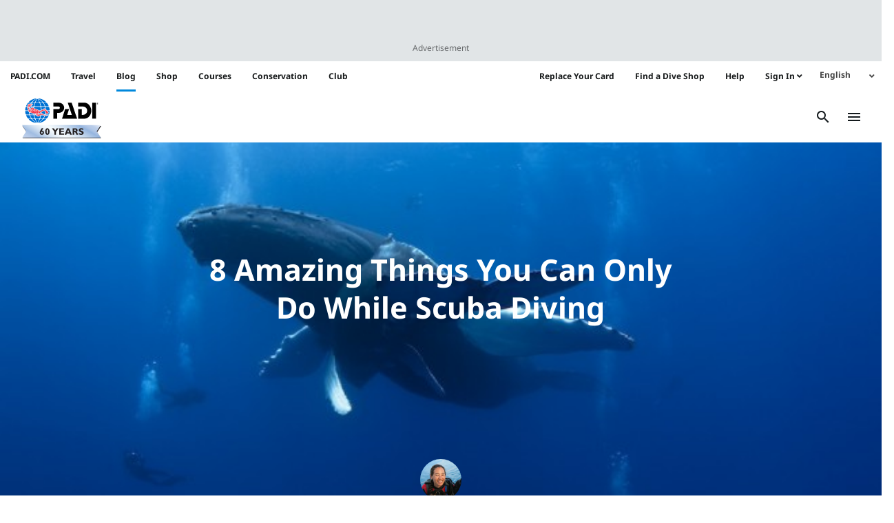

--- FILE ---
content_type: text/html; charset=UTF-8
request_url: https://blog.padi.com/8-amazing-things-you-can-only-do-while-scuba-diving/
body_size: 24372
content:
<!DOCTYPE html>
<html lang="en">
<!-- The PADI Blog WordPress Theme developed by Duck Diver Marketing -->
<head>
	<meta charset="UTF-8">
	<meta http-equiv="X-UA-Compatible" content="IE=edge">
	<meta name="viewport" content="width=device-width, initial-scale=1, shrink-to-fit=no">
	<meta name="mobile-web-app-capable" content="yes">
	<meta name="apple-mobile-web-app-capable" content="yes">
	<meta name="apple-mobile-web-app-title"
			content=" - PADI Blog &#8211; Latest Scuba Diving News, Events, Blogs, Articles &amp; More">
	<link rel="profile" href="https://gmpg.org/xfn/11">
	<link rel="pingback" href="https://blog.padi.com/xmlrpc.php">
	<meta name='robots' content='index, follow, max-image-preview:large, max-snippet:-1, max-video-preview:-1' />
	<style>img:is([sizes="auto" i], [sizes^="auto," i]) { contain-intrinsic-size: 3000px 1500px }</style>
	<link rel="alternate" hreflang="en" href="https://blog.padi.com/8-amazing-things-you-can-only-do-while-scuba-diving/" />
<link rel="alternate" hreflang="x-default" href="https://blog.padi.com/8-amazing-things-you-can-only-do-while-scuba-diving/" />

<!-- Google Tag Manager for WordPress by gtm4wp.com -->
<script data-cfasync="false" data-pagespeed-no-defer>
	var gtm4wp_datalayer_name = "dataLayer";
	var dataLayer = dataLayer || [];
</script>
<!-- End Google Tag Manager for WordPress by gtm4wp.com -->
	<!-- This site is optimized with the Yoast SEO Premium plugin v26.4 (Yoast SEO v26.4) - https://yoast.com/wordpress/plugins/seo/ -->
	<title>8 Amazing Things You Can Only Do While Scuba Diving</title>
	<meta name="description" content="Speak whale to an actual whale image courtesy david-valencia.com Immerse yourself in history as a properly-trained wreck diver Finally try that jetpack" />
	<link rel="canonical" href="https://blog.padi.com/8-amazing-things-you-can-only-do-while-scuba-diving/" />
	<meta property="og:locale" content="en_US" />
	<meta property="og:type" content="article" />
	<meta property="og:title" content="8 Amazing Things You Can Only Do While Scuba Diving" />
	<meta property="og:description" content="Speak whale to an actual whale image courtesy david-valencia.com Immerse yourself in history as a properly-trained wreck diver Finally try that jetpack" />
	<meta property="og:url" content="https://blog.padi.com/8-amazing-things-you-can-only-do-while-scuba-diving/" />
	<meta property="article:publisher" content="https://www.facebook.com/PADI" />
	<meta property="article:published_time" content="2014-09-22T17:06:30+00:00" />
	<meta property="article:modified_time" content="2016-08-16T19:20:51+00:00" />
	<meta property="og:image" content="https://blog.padi.com/wp-content/uploads/2014/09/IMG_3627-e1458931144992.jpg" />
	<meta property="og:image:width" content="650" />
	<meta property="og:image:height" content="434" />
	<meta property="og:image:type" content="image/jpeg" />
	<meta name="author" content="Megan Denny" />
	<meta name="twitter:card" content="summary_large_image" />
	<meta name="twitter:creator" content="@PADI" />
	<meta name="twitter:site" content="@PADI" />
	<meta name="twitter:label1" content="Written by" />
	<meta name="twitter:data1" content="Megan Denny" />
	<meta name="twitter:label2" content="Est. reading time" />
	<meta name="twitter:data2" content="1 minute" />
	<script type="application/ld+json" class="yoast-schema-graph">{"@context":"https://schema.org","@graph":[{"@type":"Article","@id":"https://blog.padi.com/8-amazing-things-you-can-only-do-while-scuba-diving/#article","isPartOf":{"@id":"https://blog.padi.com/8-amazing-things-you-can-only-do-while-scuba-diving/"},"author":{"name":"Megan Denny","@id":"https://blog.padi.com/#/schema/person/a12da2877b98043a7332db5b0289533e"},"headline":"8 Amazing Things You Can Only Do While Scuba Diving","datePublished":"2014-09-22T17:06:30+00:00","dateModified":"2016-08-16T19:20:51+00:00","mainEntityOfPage":{"@id":"https://blog.padi.com/8-amazing-things-you-can-only-do-while-scuba-diving/"},"wordCount":112,"publisher":{"@id":"https://blog.padi.com/#organization"},"image":{"@id":"https://blog.padi.com/8-amazing-things-you-can-only-do-while-scuba-diving/#primaryimage"},"thumbnailUrl":"https://blog.padi.com/wp-content/uploads/2014/09/IMG_3627-e1458931144992.jpg","keywords":["advanced diver","continuing education"],"articleSection":["Diving"],"inLanguage":"en"},{"@type":"WebPage","@id":"https://blog.padi.com/8-amazing-things-you-can-only-do-while-scuba-diving/","url":"https://blog.padi.com/8-amazing-things-you-can-only-do-while-scuba-diving/","name":"8 Amazing Things You Can Only Do While Scuba Diving","isPartOf":{"@id":"https://blog.padi.com/#website"},"primaryImageOfPage":{"@id":"https://blog.padi.com/8-amazing-things-you-can-only-do-while-scuba-diving/#primaryimage"},"image":{"@id":"https://blog.padi.com/8-amazing-things-you-can-only-do-while-scuba-diving/#primaryimage"},"thumbnailUrl":"https://blog.padi.com/wp-content/uploads/2014/09/IMG_3627-e1458931144992.jpg","datePublished":"2014-09-22T17:06:30+00:00","dateModified":"2016-08-16T19:20:51+00:00","description":"Speak whale to an actual whale image courtesy david-valencia.com Immerse yourself in history as a properly-trained wreck diver Finally try that jetpack","breadcrumb":{"@id":"https://blog.padi.com/8-amazing-things-you-can-only-do-while-scuba-diving/#breadcrumb"},"inLanguage":"en","potentialAction":[{"@type":"ReadAction","target":["https://blog.padi.com/8-amazing-things-you-can-only-do-while-scuba-diving/"]}]},{"@type":"ImageObject","inLanguage":"en","@id":"https://blog.padi.com/8-amazing-things-you-can-only-do-while-scuba-diving/#primaryimage","url":"https://blog.padi.com/wp-content/uploads/2014/09/IMG_3627-e1458931144992.jpg","contentUrl":"https://blog.padi.com/wp-content/uploads/2014/09/IMG_3627-e1458931144992.jpg","width":650,"height":434,"caption":"image courtesy david-valencia.com"},{"@type":"BreadcrumbList","@id":"https://blog.padi.com/8-amazing-things-you-can-only-do-while-scuba-diving/#breadcrumb","itemListElement":[{"@type":"ListItem","position":1,"name":"Home","item":"https://blog.padi.com/"},{"@type":"ListItem","position":2,"name":"8 Amazing Things You Can Only Do While Scuba Diving"}]},{"@type":"WebSite","@id":"https://blog.padi.com/#website","url":"https://blog.padi.com/","name":"PADI Blog","description":"PADI Blog - Latest Scuba Diving News, Events, Blogs, Articles &amp; More","publisher":{"@id":"https://blog.padi.com/#organization"},"potentialAction":[{"@type":"SearchAction","target":{"@type":"EntryPoint","urlTemplate":"https://blog.padi.com/?s={search_term_string}"},"query-input":{"@type":"PropertyValueSpecification","valueRequired":true,"valueName":"search_term_string"}}],"inLanguage":"en"},{"@type":"Organization","@id":"https://blog.padi.com/#organization","name":"PADI","url":"https://blog.padi.com/","logo":{"@type":"ImageObject","inLanguage":"en","@id":"https://blog.padi.com/#/schema/logo/image/","url":"https://blog.padi.com/wp-content/uploads/2019/07/PADI_logo_300dpi_Vert_Trap_RGB.png","contentUrl":"https://blog.padi.com/wp-content/uploads/2019/07/PADI_logo_300dpi_Vert_Trap_RGB.png","width":588,"height":837,"caption":"PADI"},"image":{"@id":"https://blog.padi.com/#/schema/logo/image/"},"sameAs":["https://www.facebook.com/PADI","https://x.com/PADI","https://www.instagram.com/PADItv","https://www.linkedin.com/company/165383","https://myspace.com/padiscubadiver","https://www.pinterest.com/PADItv/","https://www.youtube.com/PADIProducer","https://www.tiktok.com/@padi?lang=en"]},{"@type":"Person","@id":"https://blog.padi.com/#/schema/person/a12da2877b98043a7332db5b0289533e","name":"Megan Denny","image":{"@type":"ImageObject","inLanguage":"en","@id":"https://blog.padi.com/#/schema/person/image/","url":"https://blog.padi.com/wp-content/uploads/2018/09/photo-200x200.jpg","contentUrl":"https://blog.padi.com/wp-content/uploads/2018/09/photo-200x200.jpg","caption":"Megan Denny"},"description":"Megan Denny is a PADI Master Scuba Diver Trainer, drummer and freelance writer based out of the Pacific Northwest United States. Her writing has appeared in Alert Diver, Sport Diver, Scuba Diving and The Undersea Journal.","sameAs":["meganadenny"],"url":"https://blog.padi.com/author/megan-denny/"}]}</script>
	<!-- / Yoast SEO Premium plugin. -->


<link rel='dns-prefetch' href='//fonts.googleapis.com' />
<link rel='dns-prefetch' href='//use.fontawesome.com' />
<link rel="alternate" type="application/rss+xml" title=" &raquo; Feed" href="https://blog.padi.com/feed/" />
<script type="text/javascript" id="wpp-js" src="https://blog.padi.com/wp-content/plugins/wordpress-popular-posts/assets/js/wpp.min.js?ver=7.3.6" data-sampling="0" data-sampling-rate="100" data-api-url="https://blog.padi.com/wp-json/wordpress-popular-posts" data-post-id="10560" data-token="1576e17328" data-lang="0" data-debug="0"></script>
<script type="text/javascript">
/* <![CDATA[ */
window._wpemojiSettings = {"baseUrl":"https:\/\/s.w.org\/images\/core\/emoji\/16.0.1\/72x72\/","ext":".png","svgUrl":"https:\/\/s.w.org\/images\/core\/emoji\/16.0.1\/svg\/","svgExt":".svg","source":{"concatemoji":"https:\/\/blog.padi.com\/wp-includes\/js\/wp-emoji-release.min.js?ver=6.8.3"}};
/*! This file is auto-generated */
!function(s,n){var o,i,e;function c(e){try{var t={supportTests:e,timestamp:(new Date).valueOf()};sessionStorage.setItem(o,JSON.stringify(t))}catch(e){}}function p(e,t,n){e.clearRect(0,0,e.canvas.width,e.canvas.height),e.fillText(t,0,0);var t=new Uint32Array(e.getImageData(0,0,e.canvas.width,e.canvas.height).data),a=(e.clearRect(0,0,e.canvas.width,e.canvas.height),e.fillText(n,0,0),new Uint32Array(e.getImageData(0,0,e.canvas.width,e.canvas.height).data));return t.every(function(e,t){return e===a[t]})}function u(e,t){e.clearRect(0,0,e.canvas.width,e.canvas.height),e.fillText(t,0,0);for(var n=e.getImageData(16,16,1,1),a=0;a<n.data.length;a++)if(0!==n.data[a])return!1;return!0}function f(e,t,n,a){switch(t){case"flag":return n(e,"\ud83c\udff3\ufe0f\u200d\u26a7\ufe0f","\ud83c\udff3\ufe0f\u200b\u26a7\ufe0f")?!1:!n(e,"\ud83c\udde8\ud83c\uddf6","\ud83c\udde8\u200b\ud83c\uddf6")&&!n(e,"\ud83c\udff4\udb40\udc67\udb40\udc62\udb40\udc65\udb40\udc6e\udb40\udc67\udb40\udc7f","\ud83c\udff4\u200b\udb40\udc67\u200b\udb40\udc62\u200b\udb40\udc65\u200b\udb40\udc6e\u200b\udb40\udc67\u200b\udb40\udc7f");case"emoji":return!a(e,"\ud83e\udedf")}return!1}function g(e,t,n,a){var r="undefined"!=typeof WorkerGlobalScope&&self instanceof WorkerGlobalScope?new OffscreenCanvas(300,150):s.createElement("canvas"),o=r.getContext("2d",{willReadFrequently:!0}),i=(o.textBaseline="top",o.font="600 32px Arial",{});return e.forEach(function(e){i[e]=t(o,e,n,a)}),i}function t(e){var t=s.createElement("script");t.src=e,t.defer=!0,s.head.appendChild(t)}"undefined"!=typeof Promise&&(o="wpEmojiSettingsSupports",i=["flag","emoji"],n.supports={everything:!0,everythingExceptFlag:!0},e=new Promise(function(e){s.addEventListener("DOMContentLoaded",e,{once:!0})}),new Promise(function(t){var n=function(){try{var e=JSON.parse(sessionStorage.getItem(o));if("object"==typeof e&&"number"==typeof e.timestamp&&(new Date).valueOf()<e.timestamp+604800&&"object"==typeof e.supportTests)return e.supportTests}catch(e){}return null}();if(!n){if("undefined"!=typeof Worker&&"undefined"!=typeof OffscreenCanvas&&"undefined"!=typeof URL&&URL.createObjectURL&&"undefined"!=typeof Blob)try{var e="postMessage("+g.toString()+"("+[JSON.stringify(i),f.toString(),p.toString(),u.toString()].join(",")+"));",a=new Blob([e],{type:"text/javascript"}),r=new Worker(URL.createObjectURL(a),{name:"wpTestEmojiSupports"});return void(r.onmessage=function(e){c(n=e.data),r.terminate(),t(n)})}catch(e){}c(n=g(i,f,p,u))}t(n)}).then(function(e){for(var t in e)n.supports[t]=e[t],n.supports.everything=n.supports.everything&&n.supports[t],"flag"!==t&&(n.supports.everythingExceptFlag=n.supports.everythingExceptFlag&&n.supports[t]);n.supports.everythingExceptFlag=n.supports.everythingExceptFlag&&!n.supports.flag,n.DOMReady=!1,n.readyCallback=function(){n.DOMReady=!0}}).then(function(){return e}).then(function(){var e;n.supports.everything||(n.readyCallback(),(e=n.source||{}).concatemoji?t(e.concatemoji):e.wpemoji&&e.twemoji&&(t(e.twemoji),t(e.wpemoji)))}))}((window,document),window._wpemojiSettings);
/* ]]> */
</script>
<link rel='stylesheet' id='sbi_styles-css' href='https://blog.padi.com/wp-content/plugins/instagram-feed/css/sbi-styles.min.css?ver=6.10.0' type='text/css' media='all' />
<style id='wp-emoji-styles-inline-css' type='text/css'>

	img.wp-smiley, img.emoji {
		display: inline !important;
		border: none !important;
		box-shadow: none !important;
		height: 1em !important;
		width: 1em !important;
		margin: 0 0.07em !important;
		vertical-align: -0.1em !important;
		background: none !important;
		padding: 0 !important;
	}
</style>
<link rel='stylesheet' id='wp-block-library-css' href='https://blog.padi.com/wp-includes/css/dist/block-library/style.min.css?ver=6.8.3' type='text/css' media='all' />
<style id='classic-theme-styles-inline-css' type='text/css'>
/*! This file is auto-generated */
.wp-block-button__link{color:#fff;background-color:#32373c;border-radius:9999px;box-shadow:none;text-decoration:none;padding:calc(.667em + 2px) calc(1.333em + 2px);font-size:1.125em}.wp-block-file__button{background:#32373c;color:#fff;text-decoration:none}
</style>
<link rel='stylesheet' id='cb-carousel-style-css' href='https://blog.padi.com/wp-content/plugins/carousel-block/blocks/../build/carousel-legacy/style-index.css?ver=2.0.6' type='text/css' media='all' />
<style id='cb-carousel-v2-style-inline-css' type='text/css'>
.wp-block-cb-carousel-v2{position:relative}.wp-block-cb-carousel-v2[data-cb-pagination=true] .swiper-horizontal{margin-bottom:calc(var(--wp--custom--carousel-block--pagination-bullet-size, 8px)*4)}.wp-block-cb-carousel-v2 .cb-button-next,.wp-block-cb-carousel-v2 .cb-button-prev{color:var(--wp--custom--carousel-block--navigation-color,#000);height:var(--wp--custom--carousel-block--navigation-size,22px);margin-top:calc(0px - var(--wp--custom--carousel-block--navigation-size, 22px)/2);width:calc(var(--wp--custom--carousel-block--navigation-size, 22px)/44*27)}.wp-block-cb-carousel-v2 .cb-button-next:after,.wp-block-cb-carousel-v2 .cb-button-prev:after{font-size:var(--wp--custom--carousel-block--navigation-size,22px)}.wp-block-cb-carousel-v2 .cb-button-next:hover,.wp-block-cb-carousel-v2 .cb-button-prev:hover{color:var(--wp--custom--carousel-block--navigation-hover-color,var(--wp--custom--carousel-block--navigation-color,#000))}.wp-block-cb-carousel-v2 .cb-button-prev,.wp-block-cb-carousel-v2.cb-rtl .cb-button-next{left:calc(var(--wp--custom--carousel-block--navigation-size, 22px)*-1/44*27 - var(--wp--custom--carousel-block--navigation-sides-offset, 10px));right:auto}.wp-block-cb-carousel-v2 .cb-button-next,.wp-block-cb-carousel-v2.cb-rtl .cb-button-prev{left:auto;right:calc(var(--wp--custom--carousel-block--navigation-size, 22px)*-1/44*27 - var(--wp--custom--carousel-block--navigation-sides-offset, 10px))}.wp-block-cb-carousel-v2.cb-rtl .cb-button-next,.wp-block-cb-carousel-v2.cb-rtl .cb-button-prev{transform:scaleX(-1)}.wp-block-cb-carousel-v2 .cb-pagination.swiper-pagination-horizontal{bottom:var(--wp--custom--carousel-block--pagination-bottom,-20px);display:flex;justify-content:center;top:var(--wp--custom--carousel-block--pagination-top,auto)}.wp-block-cb-carousel-v2 .cb-pagination.swiper-pagination-horizontal.swiper-pagination-bullets .cb-pagination-bullet{margin:0 var(--wp--custom--carousel-block--pagination-bullet-horizontal-gap,4px)}.wp-block-cb-carousel-v2 .cb-pagination .cb-pagination-bullet{background:var(--wp--custom--carousel-block--pagination-bullet-color,var(--wp--custom--carousel-block--pagination-bullet-inactive-color,#000));height:var(--wp--custom--carousel-block--pagination-bullet-size,8px);opacity:var(--wp--custom--carousel-block--pagination-bullet-inactive-opacity,var(--wp--custom--carousel-block--pagination-bullet-opacity,.2));width:var(--wp--custom--carousel-block--pagination-bullet-size,8px)}.wp-block-cb-carousel-v2 .cb-pagination .cb-pagination-bullet.swiper-pagination-bullet-active{background:var(--wp--custom--carousel-block--pagination-bullet-active-color,#000);opacity:var(--wp--custom--carousel-block--pagination-bullet-active-opacity,1)}.wp-block-cb-carousel-v2 .cb-pagination .cb-pagination-bullet:not(.swiper-pagination-bullet-active):hover{background:var(--wp--custom--carousel-block--pagination-bullet-hover-color,var(--wp--custom--carousel-block--pagination-bullet-inactive-hover-color,var(--wp--custom--carousel-block--pagination-bullet-active-color,#000)));opacity:var(--wp--custom--carousel-block--pagination-bullet-inactive-hover-opacity,var(--wp--custom--carousel-block--pagination-bullet-inactive-opacity,.2))}.wp-block-cb-carousel-v2.alignfull .cb-button-next,.wp-block-cb-carousel-v2.alignfull .cb-button-prev{color:var(--wp--custom--carousel-block--navigation-alignfull-color,#000)}.wp-block-cb-carousel-v2.alignfull .cb-button-prev,.wp-block-cb-carousel-v2.alignfull.cb-rtl .cb-button-next{left:var(--wp--custom--carousel-block--navigation-sides-offset,10px);right:auto}.wp-block-cb-carousel-v2.alignfull .cb-button-next,.wp-block-cb-carousel-v2.alignfull.cb-rtl .cb-button-prev{left:auto;right:var(--wp--custom--carousel-block--navigation-sides-offset,10px)}.wp-block-cb-carousel-v2 .wp-block-image{margin-bottom:var(--wp--custom--carousel-block--image-margin-bottom,0);margin-top:var(--wp--custom--carousel-block--image-margin-top,0)}.wp-block-cb-carousel-v2 .wp-block-cover{margin-bottom:var(--wp--custom--carousel-block--cover-margin-bottom,0);margin-top:var(--wp--custom--carousel-block--cover-margin-top,0)}.wp-block-cb-carousel-v2 .wp-block-cover.aligncenter,.wp-block-cb-carousel-v2 .wp-block-image.aligncenter{margin-left:auto!important;margin-right:auto!important}

</style>
<style id='global-styles-inline-css' type='text/css'>
:root{--wp--preset--aspect-ratio--square: 1;--wp--preset--aspect-ratio--4-3: 4/3;--wp--preset--aspect-ratio--3-4: 3/4;--wp--preset--aspect-ratio--3-2: 3/2;--wp--preset--aspect-ratio--2-3: 2/3;--wp--preset--aspect-ratio--16-9: 16/9;--wp--preset--aspect-ratio--9-16: 9/16;--wp--preset--color--black: #000000;--wp--preset--color--cyan-bluish-gray: #abb8c3;--wp--preset--color--white: #ffffff;--wp--preset--color--pale-pink: #f78da7;--wp--preset--color--vivid-red: #cf2e2e;--wp--preset--color--luminous-vivid-orange: #ff6900;--wp--preset--color--luminous-vivid-amber: #fcb900;--wp--preset--color--light-green-cyan: #7bdcb5;--wp--preset--color--vivid-green-cyan: #00d084;--wp--preset--color--pale-cyan-blue: #8ed1fc;--wp--preset--color--vivid-cyan-blue: #0693e3;--wp--preset--color--vivid-purple: #9b51e0;--wp--preset--gradient--vivid-cyan-blue-to-vivid-purple: linear-gradient(135deg,rgba(6,147,227,1) 0%,rgb(155,81,224) 100%);--wp--preset--gradient--light-green-cyan-to-vivid-green-cyan: linear-gradient(135deg,rgb(122,220,180) 0%,rgb(0,208,130) 100%);--wp--preset--gradient--luminous-vivid-amber-to-luminous-vivid-orange: linear-gradient(135deg,rgba(252,185,0,1) 0%,rgba(255,105,0,1) 100%);--wp--preset--gradient--luminous-vivid-orange-to-vivid-red: linear-gradient(135deg,rgba(255,105,0,1) 0%,rgb(207,46,46) 100%);--wp--preset--gradient--very-light-gray-to-cyan-bluish-gray: linear-gradient(135deg,rgb(238,238,238) 0%,rgb(169,184,195) 100%);--wp--preset--gradient--cool-to-warm-spectrum: linear-gradient(135deg,rgb(74,234,220) 0%,rgb(151,120,209) 20%,rgb(207,42,186) 40%,rgb(238,44,130) 60%,rgb(251,105,98) 80%,rgb(254,248,76) 100%);--wp--preset--gradient--blush-light-purple: linear-gradient(135deg,rgb(255,206,236) 0%,rgb(152,150,240) 100%);--wp--preset--gradient--blush-bordeaux: linear-gradient(135deg,rgb(254,205,165) 0%,rgb(254,45,45) 50%,rgb(107,0,62) 100%);--wp--preset--gradient--luminous-dusk: linear-gradient(135deg,rgb(255,203,112) 0%,rgb(199,81,192) 50%,rgb(65,88,208) 100%);--wp--preset--gradient--pale-ocean: linear-gradient(135deg,rgb(255,245,203) 0%,rgb(182,227,212) 50%,rgb(51,167,181) 100%);--wp--preset--gradient--electric-grass: linear-gradient(135deg,rgb(202,248,128) 0%,rgb(113,206,126) 100%);--wp--preset--gradient--midnight: linear-gradient(135deg,rgb(2,3,129) 0%,rgb(40,116,252) 100%);--wp--preset--font-size--small: 13px;--wp--preset--font-size--medium: 20px;--wp--preset--font-size--large: 36px;--wp--preset--font-size--x-large: 42px;--wp--preset--spacing--20: 0.44rem;--wp--preset--spacing--30: 0.67rem;--wp--preset--spacing--40: 1rem;--wp--preset--spacing--50: 1.5rem;--wp--preset--spacing--60: 2.25rem;--wp--preset--spacing--70: 3.38rem;--wp--preset--spacing--80: 5.06rem;--wp--preset--shadow--natural: 6px 6px 9px rgba(0, 0, 0, 0.2);--wp--preset--shadow--deep: 12px 12px 50px rgba(0, 0, 0, 0.4);--wp--preset--shadow--sharp: 6px 6px 0px rgba(0, 0, 0, 0.2);--wp--preset--shadow--outlined: 6px 6px 0px -3px rgba(255, 255, 255, 1), 6px 6px rgba(0, 0, 0, 1);--wp--preset--shadow--crisp: 6px 6px 0px rgba(0, 0, 0, 1);}:where(.is-layout-flex){gap: 0.5em;}:where(.is-layout-grid){gap: 0.5em;}body .is-layout-flex{display: flex;}.is-layout-flex{flex-wrap: wrap;align-items: center;}.is-layout-flex > :is(*, div){margin: 0;}body .is-layout-grid{display: grid;}.is-layout-grid > :is(*, div){margin: 0;}:where(.wp-block-columns.is-layout-flex){gap: 2em;}:where(.wp-block-columns.is-layout-grid){gap: 2em;}:where(.wp-block-post-template.is-layout-flex){gap: 1.25em;}:where(.wp-block-post-template.is-layout-grid){gap: 1.25em;}.has-black-color{color: var(--wp--preset--color--black) !important;}.has-cyan-bluish-gray-color{color: var(--wp--preset--color--cyan-bluish-gray) !important;}.has-white-color{color: var(--wp--preset--color--white) !important;}.has-pale-pink-color{color: var(--wp--preset--color--pale-pink) !important;}.has-vivid-red-color{color: var(--wp--preset--color--vivid-red) !important;}.has-luminous-vivid-orange-color{color: var(--wp--preset--color--luminous-vivid-orange) !important;}.has-luminous-vivid-amber-color{color: var(--wp--preset--color--luminous-vivid-amber) !important;}.has-light-green-cyan-color{color: var(--wp--preset--color--light-green-cyan) !important;}.has-vivid-green-cyan-color{color: var(--wp--preset--color--vivid-green-cyan) !important;}.has-pale-cyan-blue-color{color: var(--wp--preset--color--pale-cyan-blue) !important;}.has-vivid-cyan-blue-color{color: var(--wp--preset--color--vivid-cyan-blue) !important;}.has-vivid-purple-color{color: var(--wp--preset--color--vivid-purple) !important;}.has-black-background-color{background-color: var(--wp--preset--color--black) !important;}.has-cyan-bluish-gray-background-color{background-color: var(--wp--preset--color--cyan-bluish-gray) !important;}.has-white-background-color{background-color: var(--wp--preset--color--white) !important;}.has-pale-pink-background-color{background-color: var(--wp--preset--color--pale-pink) !important;}.has-vivid-red-background-color{background-color: var(--wp--preset--color--vivid-red) !important;}.has-luminous-vivid-orange-background-color{background-color: var(--wp--preset--color--luminous-vivid-orange) !important;}.has-luminous-vivid-amber-background-color{background-color: var(--wp--preset--color--luminous-vivid-amber) !important;}.has-light-green-cyan-background-color{background-color: var(--wp--preset--color--light-green-cyan) !important;}.has-vivid-green-cyan-background-color{background-color: var(--wp--preset--color--vivid-green-cyan) !important;}.has-pale-cyan-blue-background-color{background-color: var(--wp--preset--color--pale-cyan-blue) !important;}.has-vivid-cyan-blue-background-color{background-color: var(--wp--preset--color--vivid-cyan-blue) !important;}.has-vivid-purple-background-color{background-color: var(--wp--preset--color--vivid-purple) !important;}.has-black-border-color{border-color: var(--wp--preset--color--black) !important;}.has-cyan-bluish-gray-border-color{border-color: var(--wp--preset--color--cyan-bluish-gray) !important;}.has-white-border-color{border-color: var(--wp--preset--color--white) !important;}.has-pale-pink-border-color{border-color: var(--wp--preset--color--pale-pink) !important;}.has-vivid-red-border-color{border-color: var(--wp--preset--color--vivid-red) !important;}.has-luminous-vivid-orange-border-color{border-color: var(--wp--preset--color--luminous-vivid-orange) !important;}.has-luminous-vivid-amber-border-color{border-color: var(--wp--preset--color--luminous-vivid-amber) !important;}.has-light-green-cyan-border-color{border-color: var(--wp--preset--color--light-green-cyan) !important;}.has-vivid-green-cyan-border-color{border-color: var(--wp--preset--color--vivid-green-cyan) !important;}.has-pale-cyan-blue-border-color{border-color: var(--wp--preset--color--pale-cyan-blue) !important;}.has-vivid-cyan-blue-border-color{border-color: var(--wp--preset--color--vivid-cyan-blue) !important;}.has-vivid-purple-border-color{border-color: var(--wp--preset--color--vivid-purple) !important;}.has-vivid-cyan-blue-to-vivid-purple-gradient-background{background: var(--wp--preset--gradient--vivid-cyan-blue-to-vivid-purple) !important;}.has-light-green-cyan-to-vivid-green-cyan-gradient-background{background: var(--wp--preset--gradient--light-green-cyan-to-vivid-green-cyan) !important;}.has-luminous-vivid-amber-to-luminous-vivid-orange-gradient-background{background: var(--wp--preset--gradient--luminous-vivid-amber-to-luminous-vivid-orange) !important;}.has-luminous-vivid-orange-to-vivid-red-gradient-background{background: var(--wp--preset--gradient--luminous-vivid-orange-to-vivid-red) !important;}.has-very-light-gray-to-cyan-bluish-gray-gradient-background{background: var(--wp--preset--gradient--very-light-gray-to-cyan-bluish-gray) !important;}.has-cool-to-warm-spectrum-gradient-background{background: var(--wp--preset--gradient--cool-to-warm-spectrum) !important;}.has-blush-light-purple-gradient-background{background: var(--wp--preset--gradient--blush-light-purple) !important;}.has-blush-bordeaux-gradient-background{background: var(--wp--preset--gradient--blush-bordeaux) !important;}.has-luminous-dusk-gradient-background{background: var(--wp--preset--gradient--luminous-dusk) !important;}.has-pale-ocean-gradient-background{background: var(--wp--preset--gradient--pale-ocean) !important;}.has-electric-grass-gradient-background{background: var(--wp--preset--gradient--electric-grass) !important;}.has-midnight-gradient-background{background: var(--wp--preset--gradient--midnight) !important;}.has-small-font-size{font-size: var(--wp--preset--font-size--small) !important;}.has-medium-font-size{font-size: var(--wp--preset--font-size--medium) !important;}.has-large-font-size{font-size: var(--wp--preset--font-size--large) !important;}.has-x-large-font-size{font-size: var(--wp--preset--font-size--x-large) !important;}
:where(.wp-block-post-template.is-layout-flex){gap: 1.25em;}:where(.wp-block-post-template.is-layout-grid){gap: 1.25em;}
:where(.wp-block-columns.is-layout-flex){gap: 2em;}:where(.wp-block-columns.is-layout-grid){gap: 2em;}
:root :where(.wp-block-pullquote){font-size: 1.5em;line-height: 1.6;}
</style>
<link rel='stylesheet' id='contact-form-7-css' href='https://blog.padi.com/wp-content/plugins/contact-form-7/includes/css/styles.css?ver=6.1.4' type='text/css' media='all' />
<link rel='stylesheet' id='ppress-frontend-css' href='https://blog.padi.com/wp-content/plugins/wp-user-avatar/assets/css/frontend.min.css?ver=4.16.7' type='text/css' media='all' />
<link rel='stylesheet' id='ppress-flatpickr-css' href='https://blog.padi.com/wp-content/plugins/wp-user-avatar/assets/flatpickr/flatpickr.min.css?ver=4.16.7' type='text/css' media='all' />
<link rel='stylesheet' id='ppress-select2-css' href='https://blog.padi.com/wp-content/plugins/wp-user-avatar/assets/select2/select2.min.css?ver=6.8.3' type='text/css' media='all' />
<link rel='stylesheet' id='wpml-legacy-dropdown-0-css' href='https://blog.padi.com/wp-content/plugins/sitepress-multilingual-cms/templates/language-switchers/legacy-dropdown/style.min.css?ver=1' type='text/css' media='all' />
<style id='wpml-legacy-dropdown-0-inline-css' type='text/css'>
.wpml-legacy-dropdown { font-size: inherit; }
</style>
<link rel='stylesheet' id='wordpress-popular-posts-css-css' href='https://blog.padi.com/wp-content/plugins/wordpress-popular-posts/assets/css/wpp.css?ver=7.3.6' type='text/css' media='all' />
<link rel='stylesheet' id='_s-style-css' href='https://blog.padi.com/wp-content/themes/PADI_Theme/style.min.css?ver=20251001' type='text/css' media='all' />
<style id="Spectral-font-css" media="all">/* cyrillic-ext */
@font-face {
  font-family: 'Spectral';
  font-style: normal;
  font-weight: 300;
  font-display: swap;
  src: url(/fonts.gstatic.com/s/spectral/v15/rnCs-xNNww_2s0amA9uSsG3MafaPWnIIMrY.woff2) format('woff2');
  unicode-range: U+0460-052F, U+1C80-1C8A, U+20B4, U+2DE0-2DFF, U+A640-A69F, U+FE2E-FE2F;
}
/* cyrillic */
@font-face {
  font-family: 'Spectral';
  font-style: normal;
  font-weight: 300;
  font-display: swap;
  src: url(/fonts.gstatic.com/s/spectral/v15/rnCs-xNNww_2s0amA9uSsG3FafaPWnIIMrY.woff2) format('woff2');
  unicode-range: U+0301, U+0400-045F, U+0490-0491, U+04B0-04B1, U+2116;
}
/* vietnamese */
@font-face {
  font-family: 'Spectral';
  font-style: normal;
  font-weight: 300;
  font-display: swap;
  src: url(/fonts.gstatic.com/s/spectral/v15/rnCs-xNNww_2s0amA9uSsG3OafaPWnIIMrY.woff2) format('woff2');
  unicode-range: U+0102-0103, U+0110-0111, U+0128-0129, U+0168-0169, U+01A0-01A1, U+01AF-01B0, U+0300-0301, U+0303-0304, U+0308-0309, U+0323, U+0329, U+1EA0-1EF9, U+20AB;
}
/* latin-ext */
@font-face {
  font-family: 'Spectral';
  font-style: normal;
  font-weight: 300;
  font-display: swap;
  src: url(/fonts.gstatic.com/s/spectral/v15/rnCs-xNNww_2s0amA9uSsG3PafaPWnIIMrY.woff2) format('woff2');
  unicode-range: U+0100-02BA, U+02BD-02C5, U+02C7-02CC, U+02CE-02D7, U+02DD-02FF, U+0304, U+0308, U+0329, U+1D00-1DBF, U+1E00-1E9F, U+1EF2-1EFF, U+2020, U+20A0-20AB, U+20AD-20C0, U+2113, U+2C60-2C7F, U+A720-A7FF;
}
/* latin */
@font-face {
  font-family: 'Spectral';
  font-style: normal;
  font-weight: 300;
  font-display: swap;
  src: url(/fonts.gstatic.com/s/spectral/v15/rnCs-xNNww_2s0amA9uSsG3BafaPWnII.woff2) format('woff2');
  unicode-range: U+0000-00FF, U+0131, U+0152-0153, U+02BB-02BC, U+02C6, U+02DA, U+02DC, U+0304, U+0308, U+0329, U+2000-206F, U+20AC, U+2122, U+2191, U+2193, U+2212, U+2215, U+FEFF, U+FFFD;
}
/* cyrillic-ext */
@font-face {
  font-family: 'Spectral';
  font-style: normal;
  font-weight: 400;
  font-display: swap;
  src: url(/fonts.gstatic.com/s/spectral/v15/rnCr-xNNww_2s0amA9M0knjsS_ulYHs.woff2) format('woff2');
  unicode-range: U+0460-052F, U+1C80-1C8A, U+20B4, U+2DE0-2DFF, U+A640-A69F, U+FE2E-FE2F;
}
/* cyrillic */
@font-face {
  font-family: 'Spectral';
  font-style: normal;
  font-weight: 400;
  font-display: swap;
  src: url(/fonts.gstatic.com/s/spectral/v15/rnCr-xNNww_2s0amA9M9knjsS_ulYHs.woff2) format('woff2');
  unicode-range: U+0301, U+0400-045F, U+0490-0491, U+04B0-04B1, U+2116;
}
/* vietnamese */
@font-face {
  font-family: 'Spectral';
  font-style: normal;
  font-weight: 400;
  font-display: swap;
  src: url(/fonts.gstatic.com/s/spectral/v15/rnCr-xNNww_2s0amA9M2knjsS_ulYHs.woff2) format('woff2');
  unicode-range: U+0102-0103, U+0110-0111, U+0128-0129, U+0168-0169, U+01A0-01A1, U+01AF-01B0, U+0300-0301, U+0303-0304, U+0308-0309, U+0323, U+0329, U+1EA0-1EF9, U+20AB;
}
/* latin-ext */
@font-face {
  font-family: 'Spectral';
  font-style: normal;
  font-weight: 400;
  font-display: swap;
  src: url(/fonts.gstatic.com/s/spectral/v15/rnCr-xNNww_2s0amA9M3knjsS_ulYHs.woff2) format('woff2');
  unicode-range: U+0100-02BA, U+02BD-02C5, U+02C7-02CC, U+02CE-02D7, U+02DD-02FF, U+0304, U+0308, U+0329, U+1D00-1DBF, U+1E00-1E9F, U+1EF2-1EFF, U+2020, U+20A0-20AB, U+20AD-20C0, U+2113, U+2C60-2C7F, U+A720-A7FF;
}
/* latin */
@font-face {
  font-family: 'Spectral';
  font-style: normal;
  font-weight: 400;
  font-display: swap;
  src: url(/fonts.gstatic.com/s/spectral/v15/rnCr-xNNww_2s0amA9M5knjsS_ul.woff2) format('woff2');
  unicode-range: U+0000-00FF, U+0131, U+0152-0153, U+02BB-02BC, U+02C6, U+02DA, U+02DC, U+0304, U+0308, U+0329, U+2000-206F, U+20AC, U+2122, U+2191, U+2193, U+2212, U+2215, U+FEFF, U+FFFD;
}
</style>
<link rel='stylesheet' id='font-awesome-5-css' href='https://use.fontawesome.com/releases/v5.15.4/css/all.css?ver=6.8.3' type='text/css' media='all' />
<style id="noto-sans-css" media="all">@font-face {
  font-family: 'Noto Sans';
  font-style: italic;
  font-weight: 400;
  font-stretch: normal;
  font-display: swap;
  src: url(/fonts.gstatic.com/s/notosans/v42/o-0kIpQlx3QUlC5A4PNr4C5OaxRsfNNlKbCePevHtVtX57DGjDU1QDce6Vc.ttf) format('truetype');
}
@font-face {
  font-family: 'Noto Sans';
  font-style: italic;
  font-weight: 700;
  font-stretch: normal;
  font-display: swap;
  src: url(/fonts.gstatic.com/s/notosans/v42/o-0kIpQlx3QUlC5A4PNr4C5OaxRsfNNlKbCePevHtVtX57DGjDU1QNAZ6Vc.ttf) format('truetype');
}
@font-face {
  font-family: 'Noto Sans';
  font-style: normal;
  font-weight: 400;
  font-stretch: normal;
  font-display: swap;
  src: url(/fonts.gstatic.com/s/notosans/v42/o-0mIpQlx3QUlC5A4PNB6Ryti20_6n1iPHjcz6L1SoM-jCpoiyD9A99d.ttf) format('truetype');
}
@font-face {
  font-family: 'Noto Sans';
  font-style: normal;
  font-weight: 700;
  font-stretch: normal;
  font-display: swap;
  src: url(/fonts.gstatic.com/s/notosans/v42/o-0mIpQlx3QUlC5A4PNB6Ryti20_6n1iPHjcz6L1SoM-jCpoiyAaBN9d.ttf) format('truetype');
}
</style>
<link rel='stylesheet' id='heateor_sss_frontend_css-css' href='https://blog.padi.com/wp-content/plugins/sassy-social-share/public/css/sassy-social-share-public.css?ver=3.3.79' type='text/css' media='all' />
<style id='heateor_sss_frontend_css-inline-css' type='text/css'>
.heateor_sss_button_instagram span.heateor_sss_svg,a.heateor_sss_instagram span.heateor_sss_svg{background:radial-gradient(circle at 30% 107%,#fdf497 0,#fdf497 5%,#fd5949 45%,#d6249f 60%,#285aeb 90%)}.heateor_sss_horizontal_sharing .heateor_sss_svg,.heateor_sss_standard_follow_icons_container .heateor_sss_svg{color:#fff;border-width:0px;border-style:solid;border-color:transparent}.heateor_sss_horizontal_sharing .heateorSssTCBackground{color:#666}.heateor_sss_horizontal_sharing span.heateor_sss_svg:hover,.heateor_sss_standard_follow_icons_container span.heateor_sss_svg:hover{border-color:transparent;}.heateor_sss_vertical_sharing span.heateor_sss_svg,.heateor_sss_floating_follow_icons_container span.heateor_sss_svg{color:#fff;border-width:0px;border-style:solid;border-color:transparent;}.heateor_sss_vertical_sharing .heateorSssTCBackground{color:#666;}.heateor_sss_vertical_sharing span.heateor_sss_svg:hover,.heateor_sss_floating_follow_icons_container span.heateor_sss_svg:hover{border-color:transparent;}@media screen and (max-width:783px) {.heateor_sss_vertical_sharing{display:none!important}}
</style>
<link rel='stylesheet' id='dd-custom-fonts-css' href='https://blog.padi.com/wp-content/themes/PADI_Theme/css/duck.min.css?ver=20251001' type='text/css' media='all' />
<link rel='stylesheet' id='dd-custom-style-css' href='https://blog.padi.com/wp-content/themes/PADI_Theme/custom.min.css?ver=20251001' type='text/css' media='' />
<script type="text/javascript" src="https://blog.padi.com/wp-includes/js/jquery/jquery.min.js?ver=3.7.1" id="jquery-core-js"></script>
<script type="text/javascript" src="https://blog.padi.com/wp-includes/js/jquery/jquery-migrate.min.js?ver=3.4.1" id="jquery-migrate-js"></script>
<script type="text/javascript" src="https://blog.padi.com/wp-content/plugins/wp-user-avatar/assets/flatpickr/flatpickr.min.js?ver=4.16.7" id="ppress-flatpickr-js"></script>
<script type="text/javascript" src="https://blog.padi.com/wp-content/plugins/wp-user-avatar/assets/select2/select2.min.js?ver=4.16.7" id="ppress-select2-js"></script>
<script type="text/javascript" src="https://blog.padi.com/wp-content/plugins/sitepress-multilingual-cms/templates/language-switchers/legacy-dropdown/script.min.js?ver=1" id="wpml-legacy-dropdown-0-js"></script>
<link rel="EditURI" type="application/rsd+xml" title="RSD" href="https://blog.padi.com/xmlrpc.php?rsd" />
<meta name="generator" content="WordPress 6.8.3" />
<link rel='shortlink' href='https://blog.padi.com/?p=10560' />
<link rel="alternate" title="oEmbed (JSON)" type="application/json+oembed" href="https://blog.padi.com/wp-json/oembed/1.0/embed?url=https%3A%2F%2Fblog.padi.com%2F8-amazing-things-you-can-only-do-while-scuba-diving%2F" />
<link rel="alternate" title="oEmbed (XML)" type="text/xml+oembed" href="https://blog.padi.com/wp-json/oembed/1.0/embed?url=https%3A%2F%2Fblog.padi.com%2F8-amazing-things-you-can-only-do-while-scuba-diving%2F&#038;format=xml" />
<meta name="generator" content="WPML ver:4.8.5 stt:67,65,66,5,38,1,4,3,27,29,43,46,2,53;" />

<!-- Google Tag Manager for WordPress by gtm4wp.com -->
<!-- GTM Container placement set to automatic -->
<script data-cfasync="false" data-pagespeed-no-defer>
	var dataLayer_content = {"pagePostType":"post","pagePostType2":"single-post","pageCategory":["diving"],"pageAttributes":["advanced-diver","continuing-education"],"pagePostAuthor":"Megan Denny"};
	dataLayer.push( dataLayer_content );
</script>
<script data-cfasync="false" data-pagespeed-no-defer>
(function(w,d,s,l,i){w[l]=w[l]||[];w[l].push({'gtm.start':
new Date().getTime(),event:'gtm.js'});var f=d.getElementsByTagName(s)[0],
j=d.createElement(s),dl=l!='dataLayer'?'&l='+l:'';j.async=true;j.src=
'//www.googletagmanager.com/gtm.js?id='+i+dl;f.parentNode.insertBefore(j,f);
})(window,document,'script','dataLayer','GTM-MQW3Z7');
</script>
<!-- End Google Tag Manager for WordPress by gtm4wp.com -->            <style id="wpp-loading-animation-styles">@-webkit-keyframes bgslide{from{background-position-x:0}to{background-position-x:-200%}}@keyframes bgslide{from{background-position-x:0}to{background-position-x:-200%}}.wpp-widget-block-placeholder,.wpp-shortcode-placeholder{margin:0 auto;width:60px;height:3px;background:#dd3737;background:linear-gradient(90deg,#dd3737 0%,#571313 10%,#dd3737 100%);background-size:200% auto;border-radius:3px;-webkit-animation:bgslide 1s infinite linear;animation:bgslide 1s infinite linear}</style>
            <link rel="icon" href="https://blog.padi.com/wp-content/uploads/2020/04/cropped-padi-site-icon-32x32.png" sizes="32x32" />
<link rel="icon" href="https://blog.padi.com/wp-content/uploads/2020/04/cropped-padi-site-icon-192x192.png" sizes="192x192" />
<link rel="apple-touch-icon" href="https://blog.padi.com/wp-content/uploads/2020/04/cropped-padi-site-icon-180x180.png" />
<meta name="msapplication-TileImage" content="https://blog.padi.com/wp-content/uploads/2020/04/cropped-padi-site-icon-270x270.png" />
		<style type="text/css" id="wp-custom-css">
			body {
	overflow-x: hidden;
}
aside#sidebar {
	margin-bottom: 2em;
}
@media (max-width: 520px){
	div#sb_instagram {
    position: relative;
    top: -60px;
	}
	.wp-block-button .wp-block-button__link {
		padding: 1rem 48px;
		height: auto;
		line-height: 1.5;
		white-space: normal;
	}
	.topbar .menu>li {
    padding: 0 4px;
	}
	.region.region-topbar-left {
    width: 100%;
    display: flex;
    justify-content: center;
	}
	.wpml-lang-jp .topbar .menu>li>a {
    font-size: 10px;
	}
	.byline {
    margin-top: 3rem;
    margin-bottom: 0 !important;
	}
}
.footer__logo img {
		width: 240px;
    height: auto;
    padding-bottom: 20px;
}

/* Japanese to use Meiryo Font */

body.wpml-lang-jp p,
body.wpml-lang-jp li {
	font-family: "meiryo" !important;
}
@media (min-width: 1321px){
	.show-mobile {
		display: none;
	}
}
@media (max-width: 1320px){
	.hidden-mobile {
		display: none;
	}
}
.wp-embed-responsive .wp-embed-aspect-16-9 .wp-block-embed__wrapper:before {
	content: none;
}
.wp-block-image figcaption {
    padding: 9px;
    color: #696c6e;
    font-size: 14px;
    font-family: 'Spectral', serif;
    margin-bottom: 0;
    margin-top: 0;
}
.featured-video {
    color: #000;
}
.home .featured-video h2 {
    margin-bottom: 2rem;
}
img.aligncenter.wp-image-145836.size-full {
    width: 100%;
    max-width: 100%;
}
hr.wp-block-separator {
    border-top: 0;
    border-bottom: 1px solid #eee;
}
.home a {
	text-decoration: none;
}
.wp-block-image .aligncenter>figcaption {text-align:center}
figure.wp-block-embed.is-type-video {
    position: relative;
    width: 100%;
    height: 0;
    padding-bottom: 56.25%; /*16:9*/
}
figure.wp-block-embed.is-type-video iframe {
    position: absolute;
    top: 0;
    left: 0;
    width: 100%;
    height: 100%;
}
figure.wp-block-embed-youtube .wp-block-embed__wrapper {
    position: initial;
}
#main #page #content {
    max-width: 100%;
}
figure.wp-block-embed.aligncenter.is-type-video.is-provider-tiktok.wp-block-embed-tiktok {
    padding-bottom: 100%;
}
blockquote.tiktok-embed {
    padding-bottom: 100%;
}
.wp-block-image img {
    margin-bottom: 1.5rem;
}
.wp-block-gallery.has-nested-images figure.wp-block-image img {
	margin-bottom: 0;
}
.post blockquote p {
	font-size: 18px;
	margin-bottom: 0;
}
.post blockquote cite {
	font-size: 17px;
}
.wpml-lang-th #custom_html-2 {
    display: none;
}
.text-white a, .has-white-color a {
    color: #fff;
}
.wp-block-yoast-faq-block .schema-faq-section {
    margin-bottom: 1.5rem;
}

.wp-block-yoast-faq-block .schema-faq-question {
    font-size: 25px;
    font-weight: 700;
    margin-bottom: 0;
    color: #181b1c;
    font-family: "Noto Sans"
}
.svgDiv {
	width: 100px;
}		</style>
		<style type="text/css">
	header.page-header h1.page-title:before {
		content: 'POSTS';
	}
</style>
<!-- PADI Ad Code -->
	<script async src="https://securepubads.g.doubleclick.net/tag/js/gpt.js"></script>
	<script>
		window.googletag = window.googletag || {cmd: []};
		googletag.cmd.push(function() {
			googletag.defineSlot('/21864413585/blog.padi.com', [[970, 250], [728, 90], [320, 50]], 'div-gpt-ad-1715534569374-1').addService(googletag.pubads());
			googletag.pubads().enableSingleRequest();
			googletag.enableServices();
		});
	</script>
	<!-- End PADI Ad Code -->
<!-- Start Visual Website Optimizer Asynchronous Code -->
<script type='text/javascript'>
var _vwo_code=(function(){
var account_id=262586,
settings_tolerance=2000,
library_tolerance=2500,
use_existing_jquery=false,
/* DO NOT EDIT BELOW THIS LINE */
f=false,d=document;return{use_existing_jquery:function(){return use_existing_jquery;},library_tolerance:function(){return library_tolerance;},finish:function(){if(!f){f=true;var a=d.getElementById('_vis_opt_path_hides');if(a)a.parentNode.removeChild(a);}},finished:function(){return f;},load:function(a){var b=d.createElement('script');b.src=a;b.type='text/javascript';b.innerText;b.onerror=function(){_vwo_code.finish();};d.getElementsByTagName('head')[0].appendChild(b);},init:function(){settings_timer=setTimeout('_vwo_code.finish()',settings_tolerance);var a=d.createElement('style'),b='body{opacity:0 !important;filter:alpha(opacity=0) !important;background:none !important;}',h=d.getElementsByTagName('head')[0];a.setAttribute('id','_vis_opt_path_hides');a.setAttribute('type','text/css');if(a.styleSheet)a.styleSheet.cssText=b;else a.appendChild(d.createTextNode(b));h.appendChild(a);this.load('//dev.visualwebsiteoptimizer.com/j.php?a='+account_id+'&u='+encodeURIComponent(d.URL)+'&r='+Math.random());return settings_timer;}};}());_vwo_settings_timer=_vwo_code.init();
</script>
<!-- End Visual Website Optimizer Asynchronous Code -->
</head>

<body data-rsssl=1 class="wp-singular post-template-default single single-post postid-10560 single-format-standard wp-embed-responsive wp-theme-PADI_Theme group-blog wpml-lang-en">
	<div id="fb-root"></div>
	<script async defer src="https://connect.facebook.net/en_US/sdk.js#xfbml=1&version=v3.2"></script>
<div id="page" class="site container-fluid">
	<div class="row">
					<div class="header-ads">
				<div class="region region-header-ads">
					<script async src="https://securepubads.g.doubleclick.net/tag/js/gpt.js " crossorigin="anonymous"></script>
					<script>
						window.googletag = window.googletag || {cmd: []};
						googletag.cmd.push(function() {

							const mapping = googletag.sizeMapping()
								.addSize([1280, 800], [[1260, 860], [1000, 300], [970, 250], [970, 300], [970, 90], [980, 50], [970, 50]]) // Large Desktop
								.addSize([1024, 768], [[970, 250], [970, 90], [728, 90], [728, 410]]) // Desktop
								.addSize([768, 0], [[600, 450], [300, 600], [300, 250], [300, 225]]) // Tablet
								.addSize([0, 0], [[320, 50], [300, 250], [300, 225], [1, 1]]) // Mobile
								.build();

							googletag.defineSlot('/21864413585/blog.padi.com',
								[[980, 50], [970, 50], [1000, 300], [600, 450], [728, 410], [300, 1050], [728, 90],
									[300, 225], [970, 300], [300, 600], [320, 50], [970, 90], [1260, 860], [1, 1], [300, 250], [970, 250]],
								'div-gpt-ad-1754397773795-0')
								.defineSizeMapping(mapping)
								.addService(googletag.pubads());

							googletag.pubads().enableSingleRequest();
							googletag.enableServices();
						});
					</script>

					<!-- /21864413585/blog.padi.com -->
					<div id='div-gpt-ad-1754397773795-0' style='min-width: 300px; min-height: 50px;'>
						<script>
							googletag.cmd.push(function() { googletag.display('div-gpt-ad-1754397773795-0'); });
						</script>
					</div>
				</div>
				<div class="ad-disclosure">Advertisement</div>
			</div>
					<header id="masthead" class="site-header" role="banner">
			<header class="header header--global" role="navigation">
	<div class="header__topbar navbar-static-top">
			<div class="topbar ">
				<div class="container-fluid no-gutter">
					<div class="topbar__left col-sm-12 col-md-5">
						<div class="region region-topbar-left">
								<nav role="navigation" aria-labelledby="block-padichannels-menu" class="block block-menu block-menu-padichannels " id="block-padichannels" data-block-plugin-id="system_menu_block:padi-channels">
									<h2 class="visually-hidden" id="block-padichannels-menu">Padi Channels</h2>
									<ul class="menu nav menu-padi-channels">
										<li class="first odd">
																					<a href="https://www.padi.com/" target="_blank">PADI.COM</a>
										    
										</li>
										<li class="even">
																					<a href="https://travel.padi.com/" target="_blank">
										    	
											Travel</a> 
										</li>
										<li class="odd"> <a href="https://blog.padi.com/" class="is-active" target="_blank">Blog</a> </li>
										<li class="even">
																					<a href="https://www.padi.com/shop-online/" target="_blank">
										    	
										Shop</a> </li>
										<li class="odd"> <a href="https://www.padi.com/education" target="_blank">Courses</a> </li>
										<li class="even"> <a href="https://www.padi.com/conservation" target="_blank">Conservation</a> </li>
																				<li class="even last"> <a href="https://store.padi.com/en-us/padi-club/" target="_blank">Club</a> </li>
																			</ul>
								</nav>
						</div>
						<div id="mobile-language">
													</div>     
					</div>
					<div class="topbar__right col-md-7">
						<div class="region region-topbar-right">
								<nav role="navigation" aria-labelledby="block-padilanguageselector-menu" class="block block-menu block-menu-padilanguageselector " id="block-padilanguageselector" data-block-plugin-id="system_menu_block:padi-language-selector">
									<h2 class="visually-hidden" id="block-padilanguageselector-menu">Padi Language Selector</h2>
									<ul class="menu nav menu-padi-language-selector">
										
<div
	 class="wpml-ls-statics-shortcode_actions wpml-ls wpml-ls-legacy-dropdown js-wpml-ls-legacy-dropdown">
	<ul role="menu">

		<li role="none" tabindex="0" class="wpml-ls-slot-shortcode_actions wpml-ls-item wpml-ls-item-en wpml-ls-current-language wpml-ls-first-item wpml-ls-item-legacy-dropdown">
			<a href="#" class="js-wpml-ls-item-toggle wpml-ls-item-toggle" role="menuitem" title="Switch to English">
                <span class="wpml-ls-native" role="menuitem">English</span></a>

			<ul class="wpml-ls-sub-menu" role="menu">
				
					<li class="wpml-ls-slot-shortcode_actions wpml-ls-item wpml-ls-item-cn" role="none">
						<a href="https://blog.padi.com/cn/" class="wpml-ls-link" role="menuitem" aria-label="Switch to Chinese (Simplified)" title="Switch to Chinese (Simplified)">
                            <span class="wpml-ls-display">Chinese (Simplified)</span></a>
					</li>

				
					<li class="wpml-ls-slot-shortcode_actions wpml-ls-item wpml-ls-item-tw" role="none">
						<a href="https://blog.padi.com/tw/" class="wpml-ls-link" role="menuitem" aria-label="Switch to Chinese (Traditional)" title="Switch to Chinese (Traditional)">
                            <span class="wpml-ls-display">Chinese (Traditional)</span></a>
					</li>

				
					<li class="wpml-ls-slot-shortcode_actions wpml-ls-item wpml-ls-item-nl" role="none">
						<a href="https://blog.padi.com/nl/" class="wpml-ls-link" role="menuitem" aria-label="Switch to Dutch" title="Switch to Dutch">
                            <span class="wpml-ls-display">Dutch</span></a>
					</li>

				
					<li class="wpml-ls-slot-shortcode_actions wpml-ls-item wpml-ls-item-fr" role="none">
						<a href="https://blog.padi.com/fr/" class="wpml-ls-link" role="menuitem" aria-label="Switch to French" title="Switch to French">
                            <span class="wpml-ls-display">French</span></a>
					</li>

				
					<li class="wpml-ls-slot-shortcode_actions wpml-ls-item wpml-ls-item-de" role="none">
						<a href="https://blog.padi.com/de/" class="wpml-ls-link" role="menuitem" aria-label="Switch to German" title="Switch to German">
                            <span class="wpml-ls-display">German</span></a>
					</li>

				
					<li class="wpml-ls-slot-shortcode_actions wpml-ls-item wpml-ls-item-it" role="none">
						<a href="https://blog.padi.com/it/" class="wpml-ls-link" role="menuitem" aria-label="Switch to Italian" title="Switch to Italian">
                            <span class="wpml-ls-display">Italian</span></a>
					</li>

				
					<li class="wpml-ls-slot-shortcode_actions wpml-ls-item wpml-ls-item-jp" role="none">
						<a href="https://blog.padi.com/jp/" class="wpml-ls-link" role="menuitem" aria-label="Switch to Japanese" title="Switch to Japanese">
                            <span class="wpml-ls-display">Japanese</span></a>
					</li>

				
					<li class="wpml-ls-slot-shortcode_actions wpml-ls-item wpml-ls-item-ko" role="none">
						<a href="https://blog.padi.com/ko/" class="wpml-ls-link" role="menuitem" aria-label="Switch to Korean" title="Switch to Korean">
                            <span class="wpml-ls-display">Korean</span></a>
					</li>

				
					<li class="wpml-ls-slot-shortcode_actions wpml-ls-item wpml-ls-item-pt-br" role="none">
						<a href="https://blog.padi.com/pt-br/" class="wpml-ls-link" role="menuitem" aria-label="Switch to Portuguese (Brazil)" title="Switch to Portuguese (Brazil)">
                            <span class="wpml-ls-display">Portuguese (Brazil)</span></a>
					</li>

				
					<li class="wpml-ls-slot-shortcode_actions wpml-ls-item wpml-ls-item-es" role="none">
						<a href="https://blog.padi.com/es/" class="wpml-ls-link" role="menuitem" aria-label="Switch to Spanish" title="Switch to Spanish">
                            <span class="wpml-ls-display">Spanish</span></a>
					</li>

				
					<li class="wpml-ls-slot-shortcode_actions wpml-ls-item wpml-ls-item-th" role="none">
						<a href="https://blog.padi.com/th/" class="wpml-ls-link" role="menuitem" aria-label="Switch to Thai" title="Switch to Thai">
                            <span class="wpml-ls-display">Thai</span></a>
					</li>

				
					<li class="wpml-ls-slot-shortcode_actions wpml-ls-item wpml-ls-item-ar" role="none">
						<a href="https://blog.padi.com/ar/" class="wpml-ls-link" role="menuitem" aria-label="Switch to Arabic" title="Switch to Arabic">
                            <span class="wpml-ls-display">Arabic</span></a>
					</li>

				
					<li class="wpml-ls-slot-shortcode_actions wpml-ls-item wpml-ls-item-ru wpml-ls-last-item" role="none">
						<a href="https://blog.padi.com/ru/" class="wpml-ls-link" role="menuitem" aria-label="Switch to Russian" title="Switch to Russian">
                            <span class="wpml-ls-display">Russian</span></a>
					</li>

							</ul>

		</li>

	</ul>
</div>
									</ul>
								</nav>
								<nav role="navigation" aria-labelledby="block-padisignin-menu" class="block block-menu block-menu-padisignin " id="block-padisignin" data-block-plugin-id="system_menu_block:padi-sign-in">
									<h2 class="visually-hidden" id="block-padisignin-menu">Padi Sign In</h2>
									<ul class="menu nav menu-padi-sign-in">
										<li class="expanded dropdown"> <a href="https://www.padi.com/women/hostanevent#" class="dropdown-toggle" data-toggle="dropdown">Sign In <span class="fas fa-angle-down"></span></a>
											<ul class="menu dropdown-menu level-1">
													<li class="first odd"> 
														      
														<a href="https://www2.padi.com/mypadi/" target="_blank">
															PADI Pros&rsquo; Site														</a> </li>
												
													<li class="odd"> 														<a href="https://elearning.padi.com/10.cfm" target="_blank">
															PADI eLearning														</a> </li>
													<li class="last even"> <a href="https://apps.padi.com/scuba-diving/ematerials" target="_blank">Certification Paks</a> </li>
											</ul>
										</li>
									</ul>
								</nav>
								<nav role="navigation" aria-labelledby="block-padilocationlinks-menu" class="block block-menu block-menu-padilocationlinks " id="block-padilocationlinks" data-block-plugin-id="system_menu_block:padi-location-links">
									<h2 class="visually-hidden" id="block-padilocationlinks-menu">Padi Location Links</h2>
									<ul class="menu nav menu-padi-location-links">
										<li class="first odd"> 
																							<a href="https://www.padi.com/certification-cards">Replace Your Card</a>
																					</li>
										<li class="even">
																							<a href="https://apps.padi.com/scuba-diving/dive-shop-locator/">
											    	
											Find a Dive Shop</a> 
										</li>
										<li class="last odd">
																							<a href="https://www.padi.com/help">
											    	
											Help</a> 
										</li>
									</ul>
								</nav>
						</div>
					</div>
				</div>
			</div>
	</div>
	<div class="header__navbar navbar-static-top">
			<nav class="navbar navbar--transparent" role="navigation">
				<div class="overlay overlay--gradient-down">
					<div class="container-fluid no-gutter">
						<div class="navbar-header visible-xs">
								<div class="navbar__left col-xs-6 col-sm-6">
									<div class="navbar__brand hidden-mobile"> <a class="navbar__logo navbar-btn pull-left" href="https://blog.padi.com/" title="Home" rel="home" role="button"> <img src="https://blog.padi.com/wp-content/uploads/2026/01/PADI-60-white.svg" width="115" alt="Home" loading="lazy"> </a> </div>
									<div class="navbar__brand show-mobile"> <a class="navbar__logo navbar-btn pull-left" href="https://blog.padi.com/" title="Home" rel="home" role="button"> <img src="https://blog.padi.com/wp-content/uploads/2026/01/PADI-60-K.svg" width="115" alt="Home" loading="lazy"> </a> </div>
								</div>
								<div class="navbar__right col-xs-6 col-sm-6">
									<div class="navbar__buttons">
										<div id="navbar-menu-button">
											<button type="button" class="button button--icon navbar-toggle collapsed" data-toggle="collapse" data-target="#navbar-menu-collapse"> <i class="icon material-icons">menu</i> </button>
										</div>
										<div id="navbar-search-button">
											<button type="button" class="button button--icon navbar-toggle collapsed" data-toggle="collapse" data-target="#navbar-search-collapse"> <i class="icon material-icons icon-search">search</i> </button>
										</div>
									</div>
								</div>
						</div>
						<div class="col-sm-1 col-md-1 hidden-xs no-gutter navbar__col-1">
								<div class="navbar__brand"> <a class="navbar__logo navbar-btn pull-left" href="https://blog.padi.com/" title="Home" rel="home" role="button"> <img src="https://blog.padi.com/wp-content/uploads/2026/01/PADI-60-white.svg" width="115" alt="Home" loading="lazy"> </a> </div>
						</div>
						<div class="col-xs-12 col-sm-12 col-md-12 col-lg-9 no-gutter navbar__col-2">
								<!-- Main Navigation -->
								<div class="navbar__main-menu collapse navbar-collapse" id="navbar-menu-collapse">
		<nav role="navigation" aria-labelledby="block-padi-navbar-main-menu-menu" id="block-padi-navbar-main-menu">

			<div class="container">
                 <h2 class="sr-only" id="block-padi-navbar-main-menu-menu">Main navigation</h2>

                                <!-- The WordPress Menu goes here -->
				<div id="navbarNavDropdown" class="navbar-collapse"><ul id="main-menu" class="navbar-nav"><li id="menu-item-35750" class="menu-item menu-item-type-custom menu-item-object-custom menu-item-home nav-item menu-item-35750"><a title="Home" href="https://blog.padi.com/" class="nav-link">Home</a></li>
<li id="menu-item-35740" class="menu-item menu-item-type-taxonomy menu-item-object-category current-post-ancestor current-menu-parent current-post-parent nav-item menu-item-35740"><a title="Diving" href="https://blog.padi.com/category/diving/" class="nav-link">Diving</a></li>
<li id="menu-item-35742" class="menu-item menu-item-type-taxonomy menu-item-object-category nav-item menu-item-35742"><a title="Travel" href="https://blog.padi.com/category/travel/" class="nav-link">Travel</a></li>
<li id="menu-item-35741" class="menu-item menu-item-type-taxonomy menu-item-object-category nav-item menu-item-35741"><a title="Conservation" href="https://blog.padi.com/category/conservation/" class="nav-link">Conservation</a></li>
<li id="menu-item-35743" class="menu-item menu-item-type-taxonomy menu-item-object-category nav-item menu-item-35743"><a title="Community" href="https://blog.padi.com/category/community/" class="nav-link">Community</a></li>
<li id="menu-item-35749" class="menu-item menu-item-type-taxonomy menu-item-object-category nav-item menu-item-35749"><a title="Scuba Jobs" href="https://blog.padi.com/category/scuba-jobs/" class="nav-link">Scuba Jobs</a></li>
<li id="menu-item-140806" class="menu-item menu-item-type-taxonomy menu-item-object-category nav-item menu-item-140806"><a title="Marine Life" href="https://blog.padi.com/category/marine-life/" class="nav-link">Marine Life</a></li>
</ul></div>
			</div><!-- .container -->

		</nav><!-- .site-navigation -->
    </div>
								<!-- .Main Navigation -->
						</div>
						<div class="col-xs-12 col-sm-12 col-md-12 col-lg-2 no-gutter navbar__col-3" data-id="searchform">
							    <form method="get" id="searchform" action="https://blog.padi.com/" role="search">
        <div class="navbar__extra">
            <div class="item item-3 last collapse navbar-collapse" id="navbar-search-collapse">
                <div class="searchbox ">
                    <div class="searchbox__form">
                        <div class="views-element-container form-group">
                            <div class="js-view-dom-id-c482f9c0602e24030589ebdc7786ac48b874acaa6d59edef1eb6ed1cab87149a">
                                <form class="views-exposed-form" data-drupal-selector="views-exposed-form-search-default" action="/search" method="get" id="views-exposed-form-search-default" accept-charset="UTF-8">
                                    <div class="action-bar action-bar--exposed-filters ">
                                        <div class="container">
                                            <div class="form-item js-form-item form-type-textfield js-form-type-textfield form-item-keywords js-form-item-keywords form-group">
                                                <label for="edit-keywords" class="control-label">Search</label>
                                                <div class="searchbox__icon">
                                                    <i class="icon material-icons icon-search">search</i>
                                                </div>

                                                <div class="form-group">
                                                    <input type="text" class="form-control" name="s" value="" id="s" placeholder="Search the blog" />
                                                </div>
                                            </div>
                                            <div data-drupal-selector="edit-actions" class="form-actions form-group js-form-wrapper form-wrapper" id="edit-actions--3">
                                                <button data-drupal-selector="edit-submit-search" class="button js-form-submit form-submit btn-primary btn" type="submit" id="edit-submit-search" value="Search" name="">Search</button>
                                            </div>
                                        </div>
                                    </div>
                                </form>
                            </div>
                        </div>
                    </div>
                    <div class="searchbox__cancel"><a>Cancel</a></div>
                </div>
            </div>
        </div>
    </form>						</div>
					</div>
				</div>
			</nav>
	</div>
</header>
		</header>
		<!-- #masthead -->
								<div class="hero"
			style="background-image: url(
					https://blog.padi.com/wp-content/uploads/2014/09/IMG_3627-e1458931144992.jpg				);" >
			<div class="container-fluid">
				<div class="hero__content">
					<div class="container hero-title-section">
												<h1 class="hero__title">8 Amazing Things You Can Only Do While Scuba Diving</h1>
						

					</div>
										<div class="container" id="hero-meta">
						<div class="col-md-12" id="author">
														<figure class="author"><a href="https://blog.padi.com/author/megan-denny/"><img data-del="avatar" src='https://blog.padi.com/wp-content/uploads/2018/09/photo-200x200.jpg' class='avatar pp-user-avatar avatar-thumbnailwp-user-avatar wp-user-avatar-thumbnail photo ' width='200'/></a></figure>							<div class="author-name"><a href="https://blog.padi.com/author/megan-denny/">Megan Denny</a></div>
								<div class="author-date">
									22 September, 2014								</div>
						</div>
					</div>
									</div>
			</div>
		</div>
						<div id="content" class="site-content">
<main id="main" class="site-main col-xs-12" role="main">

		            
            
<article id="post-10560" class="post-10560 post type-post status-publish format-standard has-post-thumbnail hentry category-diving tag-advanced-diver tag-continuing-education">
		<div class="entry-content">
				<p style="text-align: center;"><strong>Speak whale to an actual whale</strong></p>
<p><a href="https://david-valencia.artistwebsites.com/?tab=artwork&amp;page=1"><img fetchpriority="high" decoding="async" class="aligncenter" style="width: 100%;" src="https://blog.padi.com/wp-content/uploads/2014/09/IMG_3627.jpg" alt="scuba diver and whale" width="612" height="408" /></a> image courtesy david-valencia.com</p>
<hr />
<p style="text-align: center;"><strong>Immerse yourself in history<br />
</strong>as a properly-trained <a title="PADI wreck diver" href="%20https://www.padi.com/scuba-diving/padi-courses/course-catalog/specialty-diver/wreck-diver/?utm_source=padi.com%2Fblog&amp;utm_medium=blog&amp;utm_campaign=toplist" target="_blank">wreck diver</a><strong><br />
</strong></p>
<p><a href="https://blog.padi.com/wp-content/uploads/2014/09/barracuda-tornado.jpg"><img decoding="async" class="aligncenter" style="width: 100%;" src="https://blog.padi.com/wp-content/uploads/2013/05/diving-egypt2.jpg" alt="Diving holidays Egypt - Wreck Diver" width="571" height="382" /></a></p>
<hr />
<p style="text-align: center;"><strong>Finally try that jetpack you&#8217;ve always wanted</strong></p>
<div id="attachment_10981" class="thumbnail aligncenter"><a href="https://blog.padi.com/2014/08/15/dive-in-the-fast-lane-with-dpvs/"><img decoding="async" class="wp-image-10981 size-full" src="https://blog.padi.com/wp-content/uploads/2014/09/DPV-paux-de-deux.gif" alt="DPV divers underwater jetpack" width="320" height="180" /></a><div class="caption">Footage courtesy mauidreamsdiveco.com</div></div>
<div id="attachment_10982" class="thumbnail aligncenter"><a href="https://blog.padi.com/2014/08/15/dive-in-the-fast-lane-with-dpvs/"><img loading="lazy" decoding="async" class="wp-image-10982 size-full" src="https://blog.padi.com/wp-content/uploads/2014/09/DPV-underwater-jetpack.gif" alt="PADI DPV diver propulsion vehicle specialty" width="320" height="180" /></a><div class="caption">footage courtesy mauidreamsdiveco.com</div></div>
<hr />
<p style="text-align: center;"><strong>Hover like a genie<br />
</strong><a title="PADI Bouyancy specialty" href="https://www.padi.com/scuba-diving/padi-courses/course-catalog/peak-performance-buoyancy-course/?utm_source=padi.com%2Fblog&amp;utm_medium=blog&amp;utm_campaign=toplist" target="_blank">Perfect your buoyancy skills</a> and hover like a zen master<strong>.<br />
</strong></p>
<div align="center"><iframe loading="lazy" src="//www.youtube.com/embed/WLyAZIDCEjU?rel=0" width="480" height="360" frameborder="0" allowfullscreen="allowfullscreen"></iframe></div>
<hr />
<p style="text-align: center;"><strong>Walk a tightrope without fear of falling</strong><br />
(but watch out for barnacles)</p>
<p><a href="https://www.scubaboard.com/forums/attachment.php?attachmentid=122548&amp;d=1335303555"><img loading="lazy" decoding="async" class="aligncenter wp-image-10954" src="https://blog.padi.com/wp-content/uploads/2014/09/scuba-tightrope-walker.png" alt="walking a tightrobe underwater" width="316" height="423" /></a></p>
<hr />
<p style="text-align: center;"><strong>Give yourself a halo</strong><br />
(and swim through it)</p>
<div align="center"><iframe loading="lazy" src="//www.youtube.com/embed/VWsyA_RJIzg?rel=0" width="480" height="360" frameborder="0" allowfullscreen="allowfullscreen"></iframe></div>
<hr />
<p style="text-align: center;"><strong>Water Ski upside down<br />
</strong>(we recommend <a title="PADI Ice Diver" href="https://www.padi.com/scuba-diving/padi-courses/course-catalog/ice-diver-course/?utm_source=padi.com%2Fblog&amp;utm_medium=blog&amp;utm_campaign=toplist" target="_blank">getting certified as an ice diver </a>first)<strong><br />
</strong></p>
<div align="center">
<p><iframe loading="lazy" src="//www.youtube.com/embed/RHJtLh6atpg?rel=0" width="480" height="360" frameborder="0" allowfullscreen="allowfullscreen"></iframe></p>
<hr />
<p><strong>Play catch with an broken egg</strong></p>
<div align="center"><iframe loading="lazy" src="//www.youtube.com/embed/LGSFoEF11n0?rel=0" width="560" height="315" frameborder="0" allowfullscreen="allowfullscreen"></iframe></div>
</div>
<p>&nbsp;</p>
<div class='heateorSssClear'></div><div  class='heateor_sss_sharing_container heateor_sss_horizontal_sharing' data-heateor-sss-href='https://blog.padi.com/8-amazing-things-you-can-only-do-while-scuba-diving/'><div class='heateor_sss_sharing_title' style="font-weight:bold" >Share This</div><div class="heateor_sss_sharing_ul"><a aria-label="Facebook" class="heateor_sss_facebook" href="https://www.facebook.com/sharer/sharer.php?u=https%3A%2F%2Fblog.padi.com%2F8-amazing-things-you-can-only-do-while-scuba-diving%2F" title="Facebook" rel="nofollow noopener" target="_blank" style="font-size:32px!important;box-shadow:none;display:inline-block;vertical-align:middle"><span class="heateor_sss_svg" style="background-color:#0765FE;width:35px;height:35px;border-radius:999px;display:inline-block;opacity:1;float:left;font-size:32px;box-shadow:none;display:inline-block;font-size:16px;padding:0 4px;vertical-align:middle;background-repeat:repeat;overflow:hidden;padding:0;cursor:pointer;box-sizing:content-box"><svg style="display:block;border-radius:999px;" focusable="false" aria-hidden="true" xmlns="http://www.w3.org/2000/svg" width="100%" height="100%" viewBox="0 0 32 32"><path fill="#fff" d="M28 16c0-6.627-5.373-12-12-12S4 9.373 4 16c0 5.628 3.875 10.35 9.101 11.647v-7.98h-2.474V16H13.1v-1.58c0-4.085 1.849-5.978 5.859-5.978.76 0 2.072.15 2.608.298v3.325c-.283-.03-.775-.045-1.386-.045-1.967 0-2.728.745-2.728 2.683V16h3.92l-.673 3.667h-3.247v8.245C23.395 27.195 28 22.135 28 16Z"></path></svg></span></a><a aria-label="Twitter" class="heateor_sss_button_twitter" href="https://twitter.com/intent/tweet?text=8%20Amazing%20Things%20You%20Can%20Only%20Do%20While%20Scuba%20Diving&url=https%3A%2F%2Fblog.padi.com%2F8-amazing-things-you-can-only-do-while-scuba-diving%2F" title="Twitter" rel="nofollow noopener" target="_blank" style="font-size:32px!important;box-shadow:none;display:inline-block;vertical-align:middle"><span class="heateor_sss_svg heateor_sss_s__default heateor_sss_s_twitter" style="background-color:#55acee;width:35px;height:35px;border-radius:999px;display:inline-block;opacity:1;float:left;font-size:32px;box-shadow:none;display:inline-block;font-size:16px;padding:0 4px;vertical-align:middle;background-repeat:repeat;overflow:hidden;padding:0;cursor:pointer;box-sizing:content-box"><svg style="display:block;border-radius:999px;" focusable="false" aria-hidden="true" xmlns="http://www.w3.org/2000/svg" width="100%" height="100%" viewBox="-4 -4 39 39"><path d="M28 8.557a9.913 9.913 0 0 1-2.828.775 4.93 4.93 0 0 0 2.166-2.725 9.738 9.738 0 0 1-3.13 1.194 4.92 4.92 0 0 0-3.593-1.55 4.924 4.924 0 0 0-4.794 6.049c-4.09-.21-7.72-2.17-10.15-5.15a4.942 4.942 0 0 0-.665 2.477c0 1.71.87 3.214 2.19 4.1a4.968 4.968 0 0 1-2.23-.616v.06c0 2.39 1.7 4.38 3.952 4.83-.414.115-.85.174-1.297.174-.318 0-.626-.03-.928-.086a4.935 4.935 0 0 0 4.6 3.42 9.893 9.893 0 0 1-6.114 2.107c-.398 0-.79-.023-1.175-.068a13.953 13.953 0 0 0 7.55 2.213c9.056 0 14.01-7.507 14.01-14.013 0-.213-.005-.426-.015-.637.96-.695 1.795-1.56 2.455-2.55z" fill="#fff"></path></svg></span></a><a aria-label="Linkedin" class="heateor_sss_button_linkedin" href="https://www.linkedin.com/sharing/share-offsite/?url=https%3A%2F%2Fblog.padi.com%2F8-amazing-things-you-can-only-do-while-scuba-diving%2F" title="Linkedin" rel="nofollow noopener" target="_blank" style="font-size:32px!important;box-shadow:none;display:inline-block;vertical-align:middle"><span class="heateor_sss_svg heateor_sss_s__default heateor_sss_s_linkedin" style="background-color:#0077b5;width:35px;height:35px;border-radius:999px;display:inline-block;opacity:1;float:left;font-size:32px;box-shadow:none;display:inline-block;font-size:16px;padding:0 4px;vertical-align:middle;background-repeat:repeat;overflow:hidden;padding:0;cursor:pointer;box-sizing:content-box"><svg style="display:block;border-radius:999px;" focusable="false" aria-hidden="true" xmlns="http://www.w3.org/2000/svg" width="100%" height="100%" viewBox="0 0 32 32"><path d="M6.227 12.61h4.19v13.48h-4.19V12.61zm2.095-6.7a2.43 2.43 0 0 1 0 4.86c-1.344 0-2.428-1.09-2.428-2.43s1.084-2.43 2.428-2.43m4.72 6.7h4.02v1.84h.058c.56-1.058 1.927-2.176 3.965-2.176 4.238 0 5.02 2.792 5.02 6.42v7.395h-4.183v-6.56c0-1.564-.03-3.574-2.178-3.574-2.18 0-2.514 1.7-2.514 3.46v6.668h-4.187V12.61z" fill="#fff"></path></svg></span></a><a aria-label="Pinterest" class="heateor_sss_button_pinterest" href="https://blog.padi.com/8-amazing-things-you-can-only-do-while-scuba-diving/" onclick="event.preventDefault();javascript:void( (function() {var e=document.createElement('script' );e.setAttribute('type','text/javascript' );e.setAttribute('charset','UTF-8' );e.setAttribute('src','//assets.pinterest.com/js/pinmarklet.js?r='+Math.random()*99999999);document.body.appendChild(e)})());" title="Pinterest" rel="noopener" style="font-size:32px!important;box-shadow:none;display:inline-block;vertical-align:middle"><span class="heateor_sss_svg heateor_sss_s__default heateor_sss_s_pinterest" style="background-color:#cc2329;width:35px;height:35px;border-radius:999px;display:inline-block;opacity:1;float:left;font-size:32px;box-shadow:none;display:inline-block;font-size:16px;padding:0 4px;vertical-align:middle;background-repeat:repeat;overflow:hidden;padding:0;cursor:pointer;box-sizing:content-box"><svg style="display:block;border-radius:999px;" focusable="false" aria-hidden="true" xmlns="http://www.w3.org/2000/svg" width="100%" height="100%" viewBox="-2 -2 35 35"><path fill="#fff" d="M16.539 4.5c-6.277 0-9.442 4.5-9.442 8.253 0 2.272.86 4.293 2.705 5.046.303.125.574.005.662-.33.061-.231.205-.816.27-1.06.088-.331.053-.447-.191-.736-.532-.627-.873-1.439-.873-2.591 0-3.338 2.498-6.327 6.505-6.327 3.548 0 5.497 2.168 5.497 5.062 0 3.81-1.686 7.025-4.188 7.025-1.382 0-2.416-1.142-2.085-2.545.397-1.674 1.166-3.48 1.166-4.689 0-1.081-.581-1.983-1.782-1.983-1.413 0-2.548 1.462-2.548 3.419 0 1.247.421 2.091.421 2.091l-1.699 7.199c-.505 2.137-.076 4.755-.039 5.019.021.158.223.196.314.077.13-.17 1.813-2.247 2.384-4.324.162-.587.929-3.631.929-3.631.46.876 1.801 1.646 3.227 1.646 4.247 0 7.128-3.871 7.128-9.053.003-3.918-3.317-7.568-8.361-7.568z"/></svg></span></a><a aria-label="Reddit" class="heateor_sss_button_reddit" href="https://reddit.com/submit?url=https%3A%2F%2Fblog.padi.com%2F8-amazing-things-you-can-only-do-while-scuba-diving%2F&title=8%20Amazing%20Things%20You%20Can%20Only%20Do%20While%20Scuba%20Diving" title="Reddit" rel="nofollow noopener" target="_blank" style="font-size:32px!important;box-shadow:none;display:inline-block;vertical-align:middle"><span class="heateor_sss_svg heateor_sss_s__default heateor_sss_s_reddit" style="background-color:#ff5700;width:35px;height:35px;border-radius:999px;display:inline-block;opacity:1;float:left;font-size:32px;box-shadow:none;display:inline-block;font-size:16px;padding:0 4px;vertical-align:middle;background-repeat:repeat;overflow:hidden;padding:0;cursor:pointer;box-sizing:content-box"><svg style="display:block;border-radius:999px;" focusable="false" aria-hidden="true" xmlns="http://www.w3.org/2000/svg" width="100%" height="100%" viewBox="-3.5 -3.5 39 39"><path d="M28.543 15.774a2.953 2.953 0 0 0-2.951-2.949 2.882 2.882 0 0 0-1.9.713 14.075 14.075 0 0 0-6.85-2.044l1.38-4.349 3.768.884a2.452 2.452 0 1 0 .24-1.176l-4.274-1a.6.6 0 0 0-.709.4l-1.659 5.224a14.314 14.314 0 0 0-7.316 2.029 2.908 2.908 0 0 0-1.872-.681 2.942 2.942 0 0 0-1.618 5.4 5.109 5.109 0 0 0-.062.765c0 4.158 5.037 7.541 11.229 7.541s11.22-3.383 11.22-7.541a5.2 5.2 0 0 0-.053-.706 2.963 2.963 0 0 0 1.427-2.51zm-18.008 1.88a1.753 1.753 0 0 1 1.73-1.74 1.73 1.73 0 0 1 1.709 1.74 1.709 1.709 0 0 1-1.709 1.711 1.733 1.733 0 0 1-1.73-1.711zm9.565 4.968a5.573 5.573 0 0 1-4.081 1.272h-.032a5.576 5.576 0 0 1-4.087-1.272.6.6 0 0 1 .844-.854 4.5 4.5 0 0 0 3.238.927h.032a4.5 4.5 0 0 0 3.237-.927.6.6 0 1 1 .844.854zm-.331-3.256a1.726 1.726 0 1 1 1.709-1.712 1.717 1.717 0 0 1-1.712 1.712z" fill="#fff"/></svg></span></a><a aria-label="Mix" class="heateor_sss_button_mix" href="https://mix.com/mixit?url=https%3A%2F%2Fblog.padi.com%2F8-amazing-things-you-can-only-do-while-scuba-diving%2F" title="Mix" rel="nofollow noopener" target="_blank" style="font-size:32px!important;box-shadow:none;display:inline-block;vertical-align:middle"><span class="heateor_sss_svg heateor_sss_s__default heateor_sss_s_mix" style="background-color:#ff8226;width:35px;height:35px;border-radius:999px;display:inline-block;opacity:1;float:left;font-size:32px;box-shadow:none;display:inline-block;font-size:16px;padding:0 4px;vertical-align:middle;background-repeat:repeat;overflow:hidden;padding:0;cursor:pointer;box-sizing:content-box"><svg focusable="false" aria-hidden="true" xmlns="http://www.w3.org/2000/svg" width="100%" height="100%" viewBox="-7 -8 45 45"><g fill="#fff"><path opacity=".8" d="M27.87 4.125c-5.224 0-9.467 4.159-9.467 9.291v2.89c0-1.306 1.074-2.362 2.399-2.362s2.399 1.056 2.399 2.362v1.204c0 1.306 1.074 2.362 2.399 2.362s2.399-1.056 2.399-2.362V4.134c-.036-.009-.082-.009-.129-.009"/><path d="M4 4.125v12.94c2.566 0 4.668-1.973 4.807-4.465v-2.214c0-.065 0-.12.009-.176.093-1.213 1.13-2.177 2.39-2.177 1.325 0 2.399 1.056 2.399 2.362v9.226c0 1.306 1.074 2.353 2.399 2.353s2.399-1.056 2.399-2.353v-6.206c0-5.132 4.233-9.291 9.467-9.291H4z"/><path opacity=".8" d="M4 17.074v8.438c0 1.306 1.074 2.362 2.399 2.362s2.399-1.056 2.399-2.362V12.61C8.659 15.102 6.566 17.074 4 17.074"/></g></svg></span></a><a aria-label="Whatsapp" class="heateor_sss_whatsapp" href="https://api.whatsapp.com/send?text=8%20Amazing%20Things%20You%20Can%20Only%20Do%20While%20Scuba%20Diving%20https%3A%2F%2Fblog.padi.com%2F8-amazing-things-you-can-only-do-while-scuba-diving%2F" title="Whatsapp" rel="nofollow noopener" target="_blank" style="font-size:32px!important;box-shadow:none;display:inline-block;vertical-align:middle"><span class="heateor_sss_svg" style="background-color:#55eb4c;width:35px;height:35px;border-radius:999px;display:inline-block;opacity:1;float:left;font-size:32px;box-shadow:none;display:inline-block;font-size:16px;padding:0 4px;vertical-align:middle;background-repeat:repeat;overflow:hidden;padding:0;cursor:pointer;box-sizing:content-box"><svg style="display:block;border-radius:999px;" focusable="false" aria-hidden="true" xmlns="http://www.w3.org/2000/svg" width="100%" height="100%" viewBox="-6 -5 40 40"><path class="heateor_sss_svg_stroke heateor_sss_no_fill" stroke="#fff" stroke-width="2" fill="none" d="M 11.579798566743314 24.396926207859085 A 10 10 0 1 0 6.808479557110079 20.73576436351046"></path><path d="M 7 19 l -1 6 l 6 -1" class="heateor_sss_no_fill heateor_sss_svg_stroke" stroke="#fff" stroke-width="2" fill="none"></path><path d="M 10 10 q -1 8 8 11 c 5 -1 0 -6 -1 -3 q -4 -3 -5 -5 c 4 -2 -1 -5 -1 -4" fill="#fff"></path></svg></span></a><a class="heateor_sss_more" aria-label="More" title="More" rel="nofollow noopener" style="font-size: 32px!important;border:0;box-shadow:none;display:inline-block!important;font-size:16px;padding:0 4px;vertical-align: middle;display:inline;" href="https://blog.padi.com/8-amazing-things-you-can-only-do-while-scuba-diving/" onclick="event.preventDefault()"><span class="heateor_sss_svg" style="background-color:#ee8e2d;width:35px;height:35px;border-radius:999px;display:inline-block!important;opacity:1;float:left;font-size:32px!important;box-shadow:none;display:inline-block;font-size:16px;padding:0 4px;vertical-align:middle;display:inline;background-repeat:repeat;overflow:hidden;padding:0;cursor:pointer;box-sizing:content-box;" onclick="heateorSssMoreSharingPopup(this, 'https://blog.padi.com/8-amazing-things-you-can-only-do-while-scuba-diving/', '8%20Amazing%20Things%20You%20Can%20Only%20Do%20While%20Scuba%20Diving', '' )"><svg xmlns="http://www.w3.org/2000/svg" xmlns:xlink="http://www.w3.org/1999/xlink" viewBox="-.3 0 32 32" version="1.1" width="100%" height="100%" style="display:block;border-radius:999px;" xml:space="preserve"><g><path fill="#fff" d="M18 14V8h-4v6H8v4h6v6h4v-6h6v-4h-6z" fill-rule="evenodd"></path></g></svg></span></a></div><div class="heateorSssClear"></div></div><div class='heateorSssClear'></div>			</div><!-- .entry-content -->

	<footer class="entry-footer">
		<div class="cat-links">Posted in <a href="https://blog.padi.com/category/diving/" rel="category tag">Diving</a></div><div class="tags-links">Tagged <a href="https://blog.padi.com/tag/advanced-diver/" rel="tag">advanced diver</a>, <a href="https://blog.padi.com/tag/continuing-education/" rel="tag">continuing education</a></div>	</footer><!-- .entry-footer -->
</article><!-- #post-## -->

                <nav class="pagination-posts">
                    <h4>Read More</h4>
                    <div id="cooler-nav" class="navigation row">
                                                <div class="nav-box col-sm-6">
                                                        <a href="https://blog.padi.com/scuba-diving-lessons-for-kids/" rel="prev"><img width="550" height="347" src="https://blog.padi.com/wp-content/uploads/2021/05/Padi-GrandCayman-03-2018-underwater-1180-550x347.jpg" class="attachment-blog-archive-width size-blog-archive-width wp-post-image" alt="kids - Underwater - Scuba Diving - Youth - PADI" decoding="async" loading="lazy" />  <h3 class='card__title'>Scuba Diving Lessons for Kids</h3></a>                        </div>
                        
                                                <div class="nav-box col-sm-6" style="float:right;">
                                                        <a href="https://blog.padi.com/new-zealand-a-unique-experience-for-new-divers/" rel="next"><img width="550" height="347" src="https://blog.padi.com/wp-content/uploads/2014/09/25-9-14-550x347.jpg" class="attachment-blog-archive-width size-blog-archive-width wp-post-image" alt="" decoding="async" loading="lazy" />  <h3 class='card__title'>New Zealand – a unique experience for new divers</h3></a>                        </div>
                                            </div><!--#cooler-nav div --></nav>
            <h4>Related Posts</h4><div class="row-flex not-indefinite">                <div class="col-md-4 col-sm-6">
                    <article id="post-652831" class="post__holder post-652831 post type-post status-publish format-standard has-post-thumbnail hentry category-diving tag-advanced-diver tag-advanced-open-water tag-adventure-dives tag-aow tag-continuing-education">
                        <a href="https://blog.padi.com/adventure-dives/" class="archive-link">
                        <figure class="featured-image"><img width="550" height="347" src="https://blog.padi.com/wp-content/uploads/2025/02/wreck-diving_shutterstock_526289176-550x347.jpg" class="attachment-blog-archive-width size-blog-archive-width wp-post-image" alt="An underwater photographer dives next to an underwater shipwreck lying on it&#039;s starboard (right) side." decoding="async" loading="lazy" /></figure>                        <h3 class="card__title">
                            What Are PADI Adventure Dives?                        </h3></a>
                    </article>
                </div>
                                <div class="col-md-4 col-sm-6">
                    <article id="post-623474" class="post__holder post-623474 post type-post status-publish format-standard has-post-thumbnail hentry category-diving tag-advanced-diver tag-advanced-open-water tag-adventure-dives tag-aow tag-continuing-education tag-padi-courses">
                        <a href="https://blog.padi.com/padi-adventure-diver/" class="archive-link">
                        <figure class="featured-image"><img width="550" height="347" src="https://blog.padi.com/wp-content/uploads/2025/07/PADI-SANDALS-CURACAO-2022-DAY-001-00306-550x347.jpg" class="attachment-blog-archive-width size-blog-archive-width wp-post-image" alt="Two divers swim over a reef in the Caribbean island of Curacao" decoding="async" loading="lazy" /></figure>                        <h3 class="card__title">
                            What’s the Difference Between PADI Adventure Diver and PADI Advanced Open Water Diver?                        </h3></a>
                    </article>
                </div>
                                <div class="col-md-4 col-sm-6">
                    <article id="post-586792" class="post__holder post-586792 post type-post status-publish format-standard has-post-thumbnail hentry category-diving tag-advanced-diver tag-advanced-open-water tag-advanced-open-water-course tag-advanced-open-water-diver tag-continuing-education tag-specialties">
                        <a href="https://blog.padi.com/how-to-become-an-advanced-diver/" class="archive-link">
                        <figure class="featured-image"><img width="550" height="347" src="https://blog.padi.com/wp-content/uploads/2025/02/CLU02726-2-550x347.jpg" class="attachment-blog-archive-width size-blog-archive-width wp-post-image" alt="diver jumping off boat become an advanced diver" decoding="async" loading="lazy" /></figure>                        <h3 class="card__title">
                            How To Become an Advanced Diver: A Complete Guide                        </h3></a>
                    </article>
                </div>
                </div>		
		</main><!-- #main -->
    </div><!-- #primary -->
</div>

        </div><!-- #content -->

        <footer class="footer" role="contentinfo">
            <!-- Top Part of Footer -->
            <div class="container">
                <div class="row">
                    <div class="footer__top">
                        <div class="col-xs-12">
                            <div class="region region-footer">
                                <nav class="block block-menu block-menu-padiservices" role="navigation" aria-labelledby="block-padiservices-menu">
                                    <div id="nav_menu-15" class="footer__padi-services-menu-widget"><div class="menu-padi-services-container"><ul id="menu-padi-services" class="menu"><li id="menu-item-36419" class="menu-item menu-item-type-custom menu-item-object-custom menu-item-36419"><a href="https://apps.padi.com/scuba-diving/dive-shop-locator/">Find a Dive Center or Resort</a></li>
<li id="menu-item-36420" class="menu-item menu-item-type-custom menu-item-object-custom menu-item-36420"><a href="https://apps.padi.com/scuba-diving/replacement-card/">Replace Your Certification Card</a></li>
<li id="menu-item-36421" class="menu-item menu-item-type-custom menu-item-object-custom menu-item-36421"><a href="https://www.padi.com/dive-insurance">Get Dive Insurance</a></li>
<li id="menu-item-36422" class="menu-item menu-item-type-custom menu-item-object-custom menu-item-36422"><a href="https://travel.padi.com/">Book a Scuba Vacation</a></li>
<li id="menu-item-36424" class="menu-item menu-item-type-custom menu-item-object-custom menu-item-36424"><a href="https://www.padigear.com/?webSyncID=28737d91-e107-2b21-e64a-72e16a4a7a44&#038;sessionGUID=8617378b-3308-ea75-bc6b-98aed6ae95d6">Buy Branded Merchandise</a></li>
<li id="menu-item-36425" class="menu-item menu-item-type-custom menu-item-object-custom menu-item-36425"><a href="https://www.padi.com/mobile-apps">Download the Mobile App</a></li>
</ul></div></div>                                </nav>

                                <nav class="block block-menu block-menu-padiinsidepadi" role="navigation" aria-labelledby="block-padiinsidepadi-menu">
                                    <div id="nav_menu-11" class="footer__inside-padi-menu-widget"><h2 class="block-title">Inside PADI</h2><div class="menu-inside-padi-container"><ul id="menu-inside-padi" class="menu"><li id="menu-item-36413" class="menu-item menu-item-type-custom menu-item-object-custom menu-item-36413"><a href="https://www.padi.com/about/who-we-are">Who We are</a></li>
<li id="menu-item-36414" class="menu-item menu-item-type-custom menu-item-object-custom menu-item-36414"><a href="https://www.padi.com/about/padi-difference">The PADI Difference</a></li>
<li id="menu-item-36415" class="menu-item menu-item-type-custom menu-item-object-custom menu-item-36415"><a href="https://www.padi.com/about/history">Our History</a></li>
<li id="menu-item-36416" class="menu-item menu-item-type-custom menu-item-object-custom menu-item-36416"><a href="https://www.padi.com/about/corporate-responsibility">Corporate Responsibility</a></li>
<li id="menu-item-36418" class="menu-item menu-item-type-custom menu-item-object-custom menu-item-36418"><a href="https://www.padi.com/about/careers">Working at PADI</a></li>
</ul></div></div>                                </nav>

                                <nav class="block block-menu block-menu-padicorporateinformation" role="navigation" aria-labelledby="block-padicorporateinformation-menu">
                                    <div id="nav_menu-14" class="footer__corp-info-menu-widget"><h2 class="block-title">Corporate Information</h2><div class="menu-corporate-information-container"><ul id="menu-corporate-information" class="menu"><li id="menu-item-36410" class="menu-item menu-item-type-custom menu-item-object-custom menu-item-36410"><a href="https://www.padi.com/corporate/company-info">Company Statistics</a></li>
<li id="menu-item-472553" class="menu-item menu-item-type-custom menu-item-object-custom menu-item-472553"><a href="https://www.padi.com/corporate/press">Press</a></li>
<li id="menu-item-36411" class="menu-item menu-item-type-custom menu-item-object-custom menu-item-36411"><a href="https://www.padi.com/corporate/our-partners">Our Partners</a></li>
<li id="menu-item-36412" class="menu-item menu-item-type-custom menu-item-object-custom menu-item-36412"><a href="https://www.padi.com/corporate/advertise-padi">Advertise with Us</a></li>
</ul></div></div><div id="nav_menu-16" class="footer__corp-info-menu-widget"><h2 class="block-title">PADI AWARE</h2><div class="menu-padi-aware-container"><ul id="menu-padi-aware" class="menu"><li id="menu-item-472554" class="menu-item menu-item-type-custom menu-item-object-custom menu-item-472554"><a href="https://www.padi.com/aware">AWARE Foundation</a></li>
<li id="menu-item-472556" class="menu-item menu-item-type-custom menu-item-object-custom menu-item-472556"><a href="https://www.padi.com/sites/default/files/documents/2021-08/100%25%20AWARE%20FAQ.pdf">PADI AWARE FAQs</a></li>
<li id="menu-item-472557" class="menu-item menu-item-type-custom menu-item-object-custom menu-item-472557"><a href="https://www.padi.com/aware/history">History &#038; Impact</a></li>
<li id="menu-item-472558" class="menu-item menu-item-type-custom menu-item-object-custom menu-item-472558"><a href="https://www.padi.com/aware/donate">Donate</a></li>
</ul></div></div>                                </nav>

                                <nav class="block block-menu block-menu-padidivecenterresorts" role="navigation" aria-labelledby="block-padidivecenterresorts-menu">
                                    <div id="nav_menu-13" class="footer__dive-center-menu-widget"><h2 class="block-title">PADI Dive Center &#038; Resorts</h2><div class="menu-padi-dive-center-resorts-container"><ul id="menu-padi-dive-center-resorts" class="menu"><li id="menu-item-36426" class="menu-item menu-item-type-custom menu-item-object-custom menu-item-36426"><a href="https://www.padi.com/padi-dive-centers/benefits">Why Partner with PADI?</a></li>
<li id="menu-item-36427" class="menu-item menu-item-type-custom menu-item-object-custom menu-item-36427"><a href="https://www.padi.com/padi-dive-centers/business-levels">Dive Center &#038; Resort Levels</a></li>
<li id="menu-item-36428" class="menu-item menu-item-type-custom menu-item-object-custom menu-item-36428"><a href="https://www.padi.com/padi-dive-centers/getting-started">Starting Your Own Scuba Business</a></li>
<li id="menu-item-36429" class="menu-item menu-item-type-custom menu-item-object-custom menu-item-36429"><a href="https://www.padi.com/padi-dive-centers/business-planning">Business Planning Help</a></li>
<li id="menu-item-36430" class="menu-item menu-item-type-custom menu-item-object-custom menu-item-36430"><a href="https://www.padi.com/padi-dive-centers/business-timeline">How Long Does It Take?</a></li>
<li id="menu-item-36431" class="menu-item menu-item-type-custom menu-item-object-custom menu-item-36431"><a href="https://www.padi.com/padi-dive-centers/business-support">Become a Retailer or Resort</a></li>
<li id="menu-item-36432" class="menu-item menu-item-type-custom menu-item-object-custom menu-item-36432"><a href="https://www.padi.com/padi-dive-centers/regional-support">Regional Support</a></li>
</ul></div></div>                                </nav>

                                <div class="block">
                                                                    </div>
                            </nav>
                        </div>
                    </div>
                </div>
            </div>

            <!-- Bottom Part of Footer -->
            <div class="container">
                <div class="row">
                    <div class="footer__bottom">
                        <div class="col-xs-12 col-md-4">
                            <div class="footer__legal">
                                <div class="copyright">©2026 PADI</div>

                                <div class="first odd">
                                                                                <a href="https://www.padi.com/privacy" target="_blank">
                                                                                Privacy Policy                                    </a>
                                </div>
                                <div class="even">
                                    <a href="https://www.padi.com/our-commitment-accessibility" preserve-params="0" title="Accessibility" data-drupal-link-system-path="node/10871">Accessibility</a>
                                </div>
                                <div class="odd">
                                    <a href="https://www.padi.com/copyright" preserve-params="0">Copyright</a>
                                </div>
                                <div class="even">
                                    <a href="https://www.padi.com/downloads">
                                        Forms Center                                    </a>
                                </div>

                                <div class="last odd">
                                                                            <a href="https://www.padi.com/contact">
                                                                            Contact                                    </a>
                                </div>
                            </div>
                        </div>
                        <div class="hidden-xs col-sm-12 col-md-3 no-gutter">
                            <div class="footer__logo ">
                                <img src="https://res.cloudinary.com/padi/image/upload/f_auto/q_auto/v1583178660/global/PADI_Logo_SASO_RGB_28.svg" loading="lazy">
                            </div>
                        </div>
                    </div>
                </div>
            </div>
        </footer><!-- #colophon -->
	</div> <!-- Outer Row -->
</div><!-- #page -->
	<div id="back-top-wrapper" class="d-md-block">
		<p id="back-top">
			<a href="#top"><span></span></a>
		</p>
	</div>
<script type="speculationrules">
{"prefetch":[{"source":"document","where":{"and":[{"href_matches":"\/*"},{"not":{"href_matches":["\/wp-*.php","\/wp-admin\/*","\/wp-content\/uploads\/*","\/wp-content\/*","\/wp-content\/plugins\/*","\/wp-content\/themes\/PADI_Theme\/*","\/*\\?(.+)"]}},{"not":{"selector_matches":"a[rel~=\"nofollow\"]"}},{"not":{"selector_matches":".no-prefetch, .no-prefetch a"}}]},"eagerness":"conservative"}]}
</script>
<!-- Instagram Feed JS -->
<script type="text/javascript">
var sbiajaxurl = "https://blog.padi.com/wp-admin/admin-ajax.php";
</script>
<script type="text/javascript" src="https://blog.padi.com/wp-includes/js/dist/hooks.min.js?ver=4d63a3d491d11ffd8ac6" id="wp-hooks-js"></script>
<script type="text/javascript" src="https://blog.padi.com/wp-includes/js/dist/i18n.min.js?ver=5e580eb46a90c2b997e6" id="wp-i18n-js"></script>
<script type="text/javascript" id="wp-i18n-js-after">
/* <![CDATA[ */
wp.i18n.setLocaleData( { 'text direction\u0004ltr': [ 'ltr' ] } );
/* ]]> */
</script>
<script type="text/javascript" src="https://blog.padi.com/wp-content/plugins/contact-form-7/includes/swv/js/index.js?ver=6.1.4" id="swv-js"></script>
<script type="text/javascript" id="contact-form-7-js-before">
/* <![CDATA[ */
var wpcf7 = {
    "api": {
        "root": "https:\/\/blog.padi.com\/wp-json\/",
        "namespace": "contact-form-7\/v1"
    }
};
/* ]]> */
</script>
<script type="text/javascript" src="https://blog.padi.com/wp-content/plugins/contact-form-7/includes/js/index.js?ver=6.1.4" id="contact-form-7-js"></script>
<script type="text/javascript" src="https://blog.padi.com/wp-content/plugins/dd-gtag-event-tracking/inc/event-tracking.min.js?ver=1.3.0" id="dd-gtag-scripts-js"></script>
<script type="text/javascript" id="ppress-frontend-script-js-extra">
/* <![CDATA[ */
var pp_ajax_form = {"ajaxurl":"https:\/\/blog.padi.com\/wp-admin\/admin-ajax.php","confirm_delete":"Are you sure?","deleting_text":"Deleting...","deleting_error":"An error occurred. Please try again.","nonce":"d18f133722","disable_ajax_form":"false","is_checkout":"0","is_checkout_tax_enabled":"0","is_checkout_autoscroll_enabled":"true"};
/* ]]> */
</script>
<script type="text/javascript" src="https://blog.padi.com/wp-content/plugins/wp-user-avatar/assets/js/frontend.min.js?ver=4.16.7" id="ppress-frontend-script-js"></script>
<script type="text/javascript" src="https://blog.padi.com/wp-content/plugins/duracelltomi-google-tag-manager/dist/js/gtm4wp-form-move-tracker.js?ver=1.22.2" id="gtm4wp-form-move-tracker-js"></script>
<script type="text/javascript" src="https://blog.padi.com/wp-content/themes/PADI_Theme/js/skip-link-focus-fix.js?ver=20130115" id="_s-skip-link-focus-fix-js"></script>
<script type="text/javascript" src="https://blog.padi.com/wp-content/themes/PADI_Theme/bootstrap/js/bootstrap.bundle.min.js?ver=v4.4.0" id="bootstrap-js"></script>
<script type="text/javascript" id="duck-custom-js-extra">
/* <![CDATA[ */
var ajaxposts = {"ajaxurl":"https:\/\/blog.padi.com\/wp-admin\/admin-ajax.php","posts":"{\"page\":0,\"error\":\"\",\"m\":\"\",\"p\":10560,\"post_parent\":\"\",\"subpost\":\"\",\"subpost_id\":\"\",\"attachment\":\"\",\"attachment_id\":0,\"pagename\":\"\",\"page_id\":\"\",\"second\":\"\",\"minute\":\"\",\"hour\":\"\",\"day\":0,\"monthnum\":0,\"year\":0,\"w\":0,\"category_name\":\"\",\"tag\":\"\",\"cat\":\"\",\"tag_id\":\"\",\"author\":\"\",\"author_name\":\"\",\"feed\":\"\",\"tb\":\"\",\"paged\":0,\"meta_key\":\"\",\"meta_value\":\"\",\"preview\":\"\",\"s\":\"\",\"sentence\":\"\",\"title\":\"\",\"fields\":\"all\",\"menu_order\":\"\",\"embed\":\"\",\"category__in\":[],\"category__not_in\":[],\"category__and\":[],\"post__in\":[],\"post__not_in\":[],\"post_name__in\":[],\"tag__in\":[],\"tag__not_in\":[],\"tag__and\":[],\"tag_slug__in\":[],\"tag_slug__and\":[],\"post_parent__in\":[],\"post_parent__not_in\":[],\"author__in\":[],\"author__not_in\":[],\"search_columns\":[],\"name\":\"8-amazing-things-you-can-only-do-while-scuba-diving\",\"ignore_sticky_posts\":false,\"suppress_filters\":false,\"cache_results\":true,\"update_post_term_cache\":true,\"update_menu_item_cache\":false,\"lazy_load_term_meta\":true,\"update_post_meta_cache\":true,\"post_type\":\"\",\"posts_per_page\":6,\"nopaging\":false,\"comments_per_page\":\"50\",\"no_found_rows\":false,\"order\":\"DESC\"}","current_page":"1","max_page":"0","is_archive":"","nonce":"e4a5a60a8e","language":"en"};
/* ]]> */
</script>
<script type="text/javascript" src="https://blog.padi.com/wp-content/themes/PADI_Theme/js/duck-custom.min.js?ver=1745430474" id="duck-custom-js"></script>
<script type="text/javascript" src="https://blog.padi.com/wp-content/themes/PADI_Theme/js/jquery.magnific-popup.min.js?ver=1.1.0" id="magnific-popup-js"></script>
<script type="text/javascript" id="heateor_sss_sharing_js-js-before">
/* <![CDATA[ */
function heateorSssLoadEvent(e) {var t=window.onload;if (typeof window.onload!="function") {window.onload=e}else{window.onload=function() {t();e()}}};	var heateorSssSharingAjaxUrl = 'https://blog.padi.com/wp-admin/admin-ajax.php', heateorSssCloseIconPath = 'https://blog.padi.com/wp-content/plugins/sassy-social-share/public/../images/close.png', heateorSssPluginIconPath = 'https://blog.padi.com/wp-content/plugins/sassy-social-share/public/../images/logo.png', heateorSssHorizontalSharingCountEnable = 0, heateorSssVerticalSharingCountEnable = 0, heateorSssSharingOffset = -10; var heateorSssMobileStickySharingEnabled = 0;var heateorSssCopyLinkMessage = "Link copied.";var heateorSssUrlCountFetched = [], heateorSssSharesText = 'Shares', heateorSssShareText = 'Share';function heateorSssPopup(e) {window.open(e,"popUpWindow","height=400,width=600,left=400,top=100,resizable,scrollbars,toolbar=0,personalbar=0,menubar=no,location=no,directories=no,status")}
/* ]]> */
</script>
<script type="text/javascript" src="https://blog.padi.com/wp-content/plugins/sassy-social-share/public/js/sassy-social-share-public.js?ver=3.3.79" id="heateor_sss_sharing_js-js"></script>

	<script type="text/javascript">
		jQuery(function ($) {
			// Check if any iframes exist
			if ($('iframe').length) {
				jQuery('iframe').each(function (index) {
					// Get the iframe's src attribute.
					let i = jQuery(this).attr('src');
					// Ensure the src attribute is a valid string before proceeding
					if (typeof i === 'string' && i.indexOf('youtube') !== -1) {
						let pi = jQuery(this).parent();
						// Check if the parent does not already have the desired class
						if (!pi.hasClass('embed-responsive')) {
							jQuery(this).wrap('<div class="embed-responsive embed-responsive-16by9"></div>');
						}
					}
				});
			}
		});
	</script>
		
</body>
</html>

--- FILE ---
content_type: text/html; charset=utf-8
request_url: https://www.google.com/recaptcha/api2/aframe
body_size: 175
content:
<!DOCTYPE HTML><html><head><meta http-equiv="content-type" content="text/html; charset=UTF-8"></head><body><script nonce="7vP-W5YHuNRs4WBGExEy2A">/** Anti-fraud and anti-abuse applications only. See google.com/recaptcha */ try{var clients={'sodar':'https://pagead2.googlesyndication.com/pagead/sodar?'};window.addEventListener("message",function(a){try{if(a.source===window.parent){var b=JSON.parse(a.data);var c=clients[b['id']];if(c){var d=document.createElement('img');d.src=c+b['params']+'&rc='+(localStorage.getItem("rc::a")?sessionStorage.getItem("rc::b"):"");window.document.body.appendChild(d);sessionStorage.setItem("rc::e",parseInt(sessionStorage.getItem("rc::e")||0)+1);localStorage.setItem("rc::h",'1769501437897');}}}catch(b){}});window.parent.postMessage("_grecaptcha_ready", "*");}catch(b){}</script></body></html>